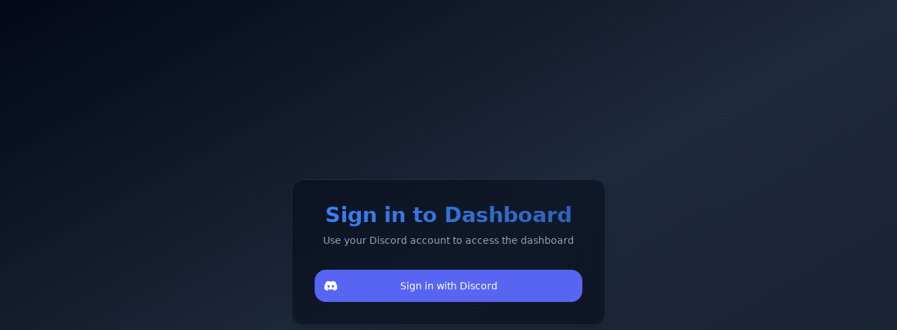

--- FILE ---
content_type: text/css; charset=UTF-8
request_url: https://avtoprofinforms.ru/assets/main-cLoUWo22.css
body_size: 11156
content:
.usage-container{padding:20px;max-width:1200px;margin:0 auto}.usage-container h2{font-size:24px;margin-bottom:20px;color:#fff}.memory-stats{display:grid;grid-template-columns:repeat(auto-fit,minmax(250px,1fr));gap:20px}.memory-stat{background:#1f293780;-webkit-backdrop-filter:blur(10px);backdrop-filter:blur(10px);border:1px solid rgba(75,85,99,.5);padding:20px;border-radius:12px}.memory-stat h3{font-size:16px;color:#9ca3af;margin-bottom:10px}.memory-stat p{font-size:24px;font-weight:600;color:#fff}*,:before,:after{--tw-border-spacing-x: 0;--tw-border-spacing-y: 0;--tw-translate-x: 0;--tw-translate-y: 0;--tw-rotate: 0;--tw-skew-x: 0;--tw-skew-y: 0;--tw-scale-x: 1;--tw-scale-y: 1;--tw-pan-x: ;--tw-pan-y: ;--tw-pinch-zoom: ;--tw-scroll-snap-strictness: proximity;--tw-gradient-from-position: ;--tw-gradient-via-position: ;--tw-gradient-to-position: ;--tw-ordinal: ;--tw-slashed-zero: ;--tw-numeric-figure: ;--tw-numeric-spacing: ;--tw-numeric-fraction: ;--tw-ring-inset: ;--tw-ring-offset-width: 0px;--tw-ring-offset-color: #fff;--tw-ring-color: rgb(59 130 246 / .5);--tw-ring-offset-shadow: 0 0 #0000;--tw-ring-shadow: 0 0 #0000;--tw-shadow: 0 0 #0000;--tw-shadow-colored: 0 0 #0000;--tw-blur: ;--tw-brightness: ;--tw-contrast: ;--tw-grayscale: ;--tw-hue-rotate: ;--tw-invert: ;--tw-saturate: ;--tw-sepia: ;--tw-drop-shadow: ;--tw-backdrop-blur: ;--tw-backdrop-brightness: ;--tw-backdrop-contrast: ;--tw-backdrop-grayscale: ;--tw-backdrop-hue-rotate: ;--tw-backdrop-invert: ;--tw-backdrop-opacity: ;--tw-backdrop-saturate: ;--tw-backdrop-sepia: ;--tw-contain-size: ;--tw-contain-layout: ;--tw-contain-paint: ;--tw-contain-style: }::backdrop{--tw-border-spacing-x: 0;--tw-border-spacing-y: 0;--tw-translate-x: 0;--tw-translate-y: 0;--tw-rotate: 0;--tw-skew-x: 0;--tw-skew-y: 0;--tw-scale-x: 1;--tw-scale-y: 1;--tw-pan-x: ;--tw-pan-y: ;--tw-pinch-zoom: ;--tw-scroll-snap-strictness: proximity;--tw-gradient-from-position: ;--tw-gradient-via-position: ;--tw-gradient-to-position: ;--tw-ordinal: ;--tw-slashed-zero: ;--tw-numeric-figure: ;--tw-numeric-spacing: ;--tw-numeric-fraction: ;--tw-ring-inset: ;--tw-ring-offset-width: 0px;--tw-ring-offset-color: #fff;--tw-ring-color: rgb(59 130 246 / .5);--tw-ring-offset-shadow: 0 0 #0000;--tw-ring-shadow: 0 0 #0000;--tw-shadow: 0 0 #0000;--tw-shadow-colored: 0 0 #0000;--tw-blur: ;--tw-brightness: ;--tw-contrast: ;--tw-grayscale: ;--tw-hue-rotate: ;--tw-invert: ;--tw-saturate: ;--tw-sepia: ;--tw-drop-shadow: ;--tw-backdrop-blur: ;--tw-backdrop-brightness: ;--tw-backdrop-contrast: ;--tw-backdrop-grayscale: ;--tw-backdrop-hue-rotate: ;--tw-backdrop-invert: ;--tw-backdrop-opacity: ;--tw-backdrop-saturate: ;--tw-backdrop-sepia: ;--tw-contain-size: ;--tw-contain-layout: ;--tw-contain-paint: ;--tw-contain-style: }*,:before,:after{box-sizing:border-box;border-width:0;border-style:solid;border-color:#e5e7eb}:before,:after{--tw-content: ""}html,:host{line-height:1.5;-webkit-text-size-adjust:100%;-moz-tab-size:4;-o-tab-size:4;tab-size:4;font-family:ui-sans-serif,system-ui,sans-serif,"Apple Color Emoji","Segoe UI Emoji",Segoe UI Symbol,"Noto Color Emoji";font-feature-settings:normal;font-variation-settings:normal;-webkit-tap-highlight-color:transparent}body{margin:0;line-height:inherit}hr{height:0;color:inherit;border-top-width:1px}abbr:where([title]){-webkit-text-decoration:underline dotted;text-decoration:underline dotted}h1,h2,h3,h4,h5,h6{font-size:inherit;font-weight:inherit}a{color:inherit;text-decoration:inherit}b,strong{font-weight:bolder}code,kbd,samp,pre{font-family:ui-monospace,SFMono-Regular,Menlo,Monaco,Consolas,Liberation Mono,Courier New,monospace;font-feature-settings:normal;font-variation-settings:normal;font-size:1em}small{font-size:80%}sub,sup{font-size:75%;line-height:0;position:relative;vertical-align:baseline}sub{bottom:-.25em}sup{top:-.5em}table{text-indent:0;border-color:inherit;border-collapse:collapse}button,input,optgroup,select,textarea{font-family:inherit;font-feature-settings:inherit;font-variation-settings:inherit;font-size:100%;font-weight:inherit;line-height:inherit;letter-spacing:inherit;color:inherit;margin:0;padding:0}button,select{text-transform:none}button,input:where([type=button]),input:where([type=reset]),input:where([type=submit]){-webkit-appearance:button;background-color:transparent;background-image:none}:-moz-focusring{outline:auto}:-moz-ui-invalid{box-shadow:none}progress{vertical-align:baseline}::-webkit-inner-spin-button,::-webkit-outer-spin-button{height:auto}[type=search]{-webkit-appearance:textfield;outline-offset:-2px}::-webkit-search-decoration{-webkit-appearance:none}::-webkit-file-upload-button{-webkit-appearance:button;font:inherit}summary{display:list-item}blockquote,dl,dd,h1,h2,h3,h4,h5,h6,hr,figure,p,pre{margin:0}fieldset{margin:0;padding:0}legend{padding:0}ol,ul,menu{list-style:none;margin:0;padding:0}dialog{padding:0}textarea{resize:vertical}input::-moz-placeholder,textarea::-moz-placeholder{opacity:1;color:#9ca3af}input::placeholder,textarea::placeholder{opacity:1;color:#9ca3af}button,[role=button]{cursor:pointer}:disabled{cursor:default}img,svg,video,canvas,audio,iframe,embed,object{display:block;vertical-align:middle}img,video{max-width:100%;height:auto}[hidden]:where(:not([hidden=until-found])){display:none}.container{width:100%}@media (min-width: 640px){.container{max-width:640px}}@media (min-width: 768px){.container{max-width:768px}}@media (min-width: 1024px){.container{max-width:1024px}}@media (min-width: 1280px){.container{max-width:1280px}}@media (min-width: 1536px){.container{max-width:1536px}}.sr-only{position:absolute;width:1px;height:1px;padding:0;margin:-1px;overflow:hidden;clip:rect(0,0,0,0);white-space:nowrap;border-width:0}.pointer-events-none{pointer-events:none}.visible{visibility:visible}.static{position:static}.fixed{position:fixed}.absolute{position:absolute}.relative{position:relative}.sticky{position:sticky}.inset-0{top:0;right:0;bottom:0;left:0}.inset-y-0{top:0;bottom:0}.-bottom-0\.5{bottom:-.125rem}.-bottom-1{bottom:-.25rem}.-bottom-24{bottom:-6rem}.-left-24{left:-6rem}.-right-0\.5{right:-.125rem}.-right-1{right:-.25rem}.-right-24{right:-6rem}.-right-4{right:-1rem}.-top-24{top:-6rem}.-top-4{top:-1rem}.bottom-0{bottom:0}.bottom-2\.5{bottom:.625rem}.bottom-4{bottom:1rem}.bottom-full{bottom:100%}.left-0{left:0}.left-1\/2{left:50%}.left-3{left:.75rem}.left-4{left:1rem}.left-full{left:100%}.right-0{right:0}.right-2{right:.5rem}.right-3{right:.75rem}.top-0{top:0}.top-1\/2{top:50%}.top-2{top:.5rem}.top-4{top:1rem}.top-full{top:100%}.z-10{z-index:10}.z-20{z-index:20}.z-30{z-index:30}.z-40{z-index:40}.z-50{z-index:50}.col-span-1{grid-column:span 1 / span 1}.col-span-12{grid-column:span 12 / span 12}.col-span-full{grid-column:1 / -1}.m-4{margin:1rem}.mx-0\.5{margin-left:.125rem;margin-right:.125rem}.mx-4{margin-left:1rem;margin-right:1rem}.mx-auto{margin-left:auto;margin-right:auto}.my-2{margin-top:.5rem;margin-bottom:.5rem}.mb-1{margin-bottom:.25rem}.mb-2{margin-bottom:.5rem}.mb-2\.5{margin-bottom:.625rem}.mb-3{margin-bottom:.75rem}.mb-4{margin-bottom:1rem}.mb-6{margin-bottom:1.5rem}.mb-8{margin-bottom:2rem}.mb-\[2px\]{margin-bottom:2px}.ml-1{margin-left:.25rem}.ml-1\.5{margin-left:.375rem}.ml-2{margin-left:.5rem}.ml-3{margin-left:.75rem}.ml-4{margin-left:1rem}.ml-auto{margin-left:auto}.mr-1\.5{margin-right:.375rem}.mr-2{margin-right:.5rem}.mr-3{margin-right:.75rem}.mt-0\.5{margin-top:.125rem}.mt-1{margin-top:.25rem}.mt-1\.5{margin-top:.375rem}.mt-2{margin-top:.5rem}.mt-3{margin-top:.75rem}.mt-4{margin-top:1rem}.mt-6{margin-top:1.5rem}.mt-8{margin-top:2rem}.line-clamp-1{overflow:hidden;display:-webkit-box;-webkit-box-orient:vertical;-webkit-line-clamp:1}.line-clamp-2{overflow:hidden;display:-webkit-box;-webkit-box-orient:vertical;-webkit-line-clamp:2}.block{display:block}.inline-block{display:inline-block}.inline{display:inline}.flex{display:flex}.inline-flex{display:inline-flex}.table{display:table}.grid{display:grid}.hidden{display:none}.aspect-\[4\/3\]{aspect-ratio:4/3}.h-1\.5{height:.375rem}.h-10{height:2.5rem}.h-12{height:3rem}.h-16{height:4rem}.h-2{height:.5rem}.h-2\.5{height:.625rem}.h-20{height:5rem}.h-3{height:.75rem}.h-3\.5{height:.875rem}.h-4{height:1rem}.h-48{height:12rem}.h-5{height:1.25rem}.h-6{height:1.5rem}.h-7{height:1.75rem}.h-8{height:2rem}.h-9{height:2.25rem}.h-\[14px\]{height:14px}.h-\[250px\]{height:250px}.h-\[300px\]{height:300px}.h-\[30px\]{height:30px}.h-\[38px\]{height:38px}.h-\[calc\(100vh-4rem\)\]{height:calc(100vh - 4rem)}.h-auto{height:auto}.h-full{height:100%}.h-px{height:1px}.h-screen{height:100vh}.max-h-\[300px\]{max-height:300px}.max-h-\[60vh\]{max-height:60vh}.max-h-\[80vh\]{max-height:80vh}.max-h-\[90vh\]{max-height:90vh}.max-h-\[95vh\]{max-height:95vh}.min-h-\[200px\]{min-height:200px}.min-h-\[300px\]{min-height:300px}.min-h-\[44px\]{min-height:44px}.min-h-\[500px\]{min-height:500px}.min-h-\[calc\(100vh-theme\(\'spacing\.32\'\)\)\]{min-height:calc(100vh - 8rem)}.min-h-full{min-height:100%}.min-h-screen{min-height:100vh}.w-0\.5{width:.125rem}.w-1{width:.25rem}.w-1\.5{width:.375rem}.w-10{width:2.5rem}.w-12{width:3rem}.w-16{width:4rem}.w-2{width:.5rem}.w-2\.5{width:.625rem}.w-20{width:5rem}.w-24{width:6rem}.w-3{width:.75rem}.w-3\.5{width:.875rem}.w-32{width:8rem}.w-4{width:1rem}.w-40{width:10rem}.w-48{width:12rem}.w-5{width:1.25rem}.w-6{width:1.5rem}.w-7{width:1.75rem}.w-8{width:2rem}.w-9{width:2.25rem}.w-\[10\%\]{width:10%}.w-\[12\%\]{width:12%}.w-\[14px\]{width:14px}.w-\[15\%\]{width:15%}.w-\[23\%\]{width:23%}.w-\[32px\]{width:32px}.w-\[70px\]{width:70px}.w-\[8\%\]{width:8%}.w-\[85vw\]{width:85vw}.w-auto{width:auto}.w-full{width:100%}.min-w-0{min-width:0px}.min-w-\[28px\]{min-width:28px}.min-w-\[800px\]{min-width:800px}.min-w-full{min-width:100%}.max-w-2xl{max-width:42rem}.max-w-\[1920px\]{max-width:1920px}.max-w-\[2000px\]{max-width:2000px}.max-w-\[300px\]{max-width:300px}.max-w-\[90\%\]{max-width:90%}.max-w-\[95vw\]{max-width:95vw}.max-w-full{max-width:100%}.max-w-lg{max-width:32rem}.max-w-md{max-width:28rem}.flex-1{flex:1 1 0%}.flex-none{flex:none}.flex-shrink{flex-shrink:1}.flex-shrink-0{flex-shrink:0}.flex-grow{flex-grow:1}.table-fixed{table-layout:fixed}.origin-top{transform-origin:top}.-translate-x-1\/2{--tw-translate-x: -50%;transform:translate(var(--tw-translate-x),var(--tw-translate-y)) rotate(var(--tw-rotate)) skew(var(--tw-skew-x)) skewY(var(--tw-skew-y)) scaleX(var(--tw-scale-x)) scaleY(var(--tw-scale-y))}.-translate-x-full{--tw-translate-x: -100%;transform:translate(var(--tw-translate-x),var(--tw-translate-y)) rotate(var(--tw-rotate)) skew(var(--tw-skew-x)) skewY(var(--tw-skew-y)) scaleX(var(--tw-scale-x)) scaleY(var(--tw-scale-y))}.-translate-y-1\/2{--tw-translate-y: -50%;transform:translate(var(--tw-translate-x),var(--tw-translate-y)) rotate(var(--tw-rotate)) skew(var(--tw-skew-x)) skewY(var(--tw-skew-y)) scaleX(var(--tw-scale-x)) scaleY(var(--tw-scale-y))}.translate-x-0{--tw-translate-x: 0px;transform:translate(var(--tw-translate-x),var(--tw-translate-y)) rotate(var(--tw-rotate)) skew(var(--tw-skew-x)) skewY(var(--tw-skew-y)) scaleX(var(--tw-scale-x)) scaleY(var(--tw-scale-y))}.rotate-12{--tw-rotate: 12deg;transform:translate(var(--tw-translate-x),var(--tw-translate-y)) rotate(var(--tw-rotate)) skew(var(--tw-skew-x)) skewY(var(--tw-skew-y)) scaleX(var(--tw-scale-x)) scaleY(var(--tw-scale-y))}.rotate-180{--tw-rotate: 180deg;transform:translate(var(--tw-translate-x),var(--tw-translate-y)) rotate(var(--tw-rotate)) skew(var(--tw-skew-x)) skewY(var(--tw-skew-y)) scaleX(var(--tw-scale-x)) scaleY(var(--tw-scale-y))}.rotate-45{--tw-rotate: 45deg;transform:translate(var(--tw-translate-x),var(--tw-translate-y)) rotate(var(--tw-rotate)) skew(var(--tw-skew-x)) skewY(var(--tw-skew-y)) scaleX(var(--tw-scale-x)) scaleY(var(--tw-scale-y))}.scale-100{--tw-scale-x: 1;--tw-scale-y: 1;transform:translate(var(--tw-translate-x),var(--tw-translate-y)) rotate(var(--tw-rotate)) skew(var(--tw-skew-x)) skewY(var(--tw-skew-y)) scaleX(var(--tw-scale-x)) scaleY(var(--tw-scale-y))}.scale-105{--tw-scale-x: 1.05;--tw-scale-y: 1.05;transform:translate(var(--tw-translate-x),var(--tw-translate-y)) rotate(var(--tw-rotate)) skew(var(--tw-skew-x)) skewY(var(--tw-skew-y)) scaleX(var(--tw-scale-x)) scaleY(var(--tw-scale-y))}.scale-150{--tw-scale-x: 1.5;--tw-scale-y: 1.5;transform:translate(var(--tw-translate-x),var(--tw-translate-y)) rotate(var(--tw-rotate)) skew(var(--tw-skew-x)) skewY(var(--tw-skew-y)) scaleX(var(--tw-scale-x)) scaleY(var(--tw-scale-y))}.scale-90{--tw-scale-x: .9;--tw-scale-y: .9;transform:translate(var(--tw-translate-x),var(--tw-translate-y)) rotate(var(--tw-rotate)) skew(var(--tw-skew-x)) skewY(var(--tw-skew-y)) scaleX(var(--tw-scale-x)) scaleY(var(--tw-scale-y))}.scale-95{--tw-scale-x: .95;--tw-scale-y: .95;transform:translate(var(--tw-translate-x),var(--tw-translate-y)) rotate(var(--tw-rotate)) skew(var(--tw-skew-x)) skewY(var(--tw-skew-y)) scaleX(var(--tw-scale-x)) scaleY(var(--tw-scale-y))}.scale-\[1\.02\]{--tw-scale-x: 1.02;--tw-scale-y: 1.02;transform:translate(var(--tw-translate-x),var(--tw-translate-y)) rotate(var(--tw-rotate)) skew(var(--tw-skew-x)) skewY(var(--tw-skew-y)) scaleX(var(--tw-scale-x)) scaleY(var(--tw-scale-y))}.scale-x-0{--tw-scale-x: 0;transform:translate(var(--tw-translate-x),var(--tw-translate-y)) rotate(var(--tw-rotate)) skew(var(--tw-skew-x)) skewY(var(--tw-skew-y)) scaleX(var(--tw-scale-x)) scaleY(var(--tw-scale-y))}.transform{transform:translate(var(--tw-translate-x),var(--tw-translate-y)) rotate(var(--tw-rotate)) skew(var(--tw-skew-x)) skewY(var(--tw-skew-y)) scaleX(var(--tw-scale-x)) scaleY(var(--tw-scale-y))}@keyframes pulse{50%{opacity:.5}}.animate-pulse{animation:pulse 2s cubic-bezier(.4,0,.6,1) infinite}@keyframes spin{to{transform:rotate(360deg)}}.animate-spin{animation:spin 1s linear infinite}.cursor-grab{cursor:grab}.cursor-move{cursor:move}.cursor-not-allowed{cursor:not-allowed}.cursor-pointer{cursor:pointer}.cursor-zoom-in{cursor:zoom-in}.select-none{-webkit-user-select:none;-moz-user-select:none;user-select:none}.select-all{-webkit-user-select:all;-moz-user-select:all;user-select:all}.resize-none{resize:none}.resize-y{resize:vertical}.resize{resize:both}.appearance-none{-webkit-appearance:none;-moz-appearance:none;appearance:none}.grid-cols-1{grid-template-columns:repeat(1,minmax(0,1fr))}.grid-cols-12{grid-template-columns:repeat(12,minmax(0,1fr))}.grid-cols-2{grid-template-columns:repeat(2,minmax(0,1fr))}.flex-col{flex-direction:column}.flex-wrap{flex-wrap:wrap}.items-start{align-items:flex-start}.items-end{align-items:flex-end}.items-center{align-items:center}.items-baseline{align-items:baseline}.justify-start{justify-content:flex-start}.justify-end{justify-content:flex-end}.justify-center{justify-content:center}.justify-between{justify-content:space-between}.gap-1\.5{gap:.375rem}.gap-2{gap:.5rem}.gap-2\.5{gap:.625rem}.gap-3{gap:.75rem}.gap-4{gap:1rem}.gap-6{gap:1.5rem}.gap-8{gap:2rem}.space-x-1>:not([hidden])~:not([hidden]){--tw-space-x-reverse: 0;margin-right:calc(.25rem * var(--tw-space-x-reverse));margin-left:calc(.25rem * calc(1 - var(--tw-space-x-reverse)))}.space-x-2>:not([hidden])~:not([hidden]){--tw-space-x-reverse: 0;margin-right:calc(.5rem * var(--tw-space-x-reverse));margin-left:calc(.5rem * calc(1 - var(--tw-space-x-reverse)))}.space-x-3>:not([hidden])~:not([hidden]){--tw-space-x-reverse: 0;margin-right:calc(.75rem * var(--tw-space-x-reverse));margin-left:calc(.75rem * calc(1 - var(--tw-space-x-reverse)))}.space-x-4>:not([hidden])~:not([hidden]){--tw-space-x-reverse: 0;margin-right:calc(1rem * var(--tw-space-x-reverse));margin-left:calc(1rem * calc(1 - var(--tw-space-x-reverse)))}.space-y-1>:not([hidden])~:not([hidden]){--tw-space-y-reverse: 0;margin-top:calc(.25rem * calc(1 - var(--tw-space-y-reverse)));margin-bottom:calc(.25rem * var(--tw-space-y-reverse))}.space-y-1\.5>:not([hidden])~:not([hidden]){--tw-space-y-reverse: 0;margin-top:calc(.375rem * calc(1 - var(--tw-space-y-reverse)));margin-bottom:calc(.375rem * var(--tw-space-y-reverse))}.space-y-2>:not([hidden])~:not([hidden]){--tw-space-y-reverse: 0;margin-top:calc(.5rem * calc(1 - var(--tw-space-y-reverse)));margin-bottom:calc(.5rem * var(--tw-space-y-reverse))}.space-y-3>:not([hidden])~:not([hidden]){--tw-space-y-reverse: 0;margin-top:calc(.75rem * calc(1 - var(--tw-space-y-reverse)));margin-bottom:calc(.75rem * var(--tw-space-y-reverse))}.space-y-3\.5>:not([hidden])~:not([hidden]){--tw-space-y-reverse: 0;margin-top:calc(.875rem * calc(1 - var(--tw-space-y-reverse)));margin-bottom:calc(.875rem * var(--tw-space-y-reverse))}.space-y-4>:not([hidden])~:not([hidden]){--tw-space-y-reverse: 0;margin-top:calc(1rem * calc(1 - var(--tw-space-y-reverse)));margin-bottom:calc(1rem * var(--tw-space-y-reverse))}.space-y-5>:not([hidden])~:not([hidden]){--tw-space-y-reverse: 0;margin-top:calc(1.25rem * calc(1 - var(--tw-space-y-reverse)));margin-bottom:calc(1.25rem * var(--tw-space-y-reverse))}.space-y-6>:not([hidden])~:not([hidden]){--tw-space-y-reverse: 0;margin-top:calc(1.5rem * calc(1 - var(--tw-space-y-reverse)));margin-bottom:calc(1.5rem * var(--tw-space-y-reverse))}.space-y-8>:not([hidden])~:not([hidden]){--tw-space-y-reverse: 0;margin-top:calc(2rem * calc(1 - var(--tw-space-y-reverse)));margin-bottom:calc(2rem * var(--tw-space-y-reverse))}.space-y-\[1px\]>:not([hidden])~:not([hidden]){--tw-space-y-reverse: 0;margin-top:calc(1px * calc(1 - var(--tw-space-y-reverse)));margin-bottom:calc(1px * var(--tw-space-y-reverse))}.divide-y>:not([hidden])~:not([hidden]){--tw-divide-y-reverse: 0;border-top-width:calc(1px * calc(1 - var(--tw-divide-y-reverse)));border-bottom-width:calc(1px * var(--tw-divide-y-reverse))}.divide-border>:not([hidden])~:not([hidden]){border-color:hsl(var(--border))}.overflow-auto{overflow:auto}.overflow-hidden{overflow:hidden}.overflow-x-auto{overflow-x:auto}.overflow-y-auto{overflow-y:auto}.truncate{overflow:hidden;text-overflow:ellipsis;white-space:nowrap}.whitespace-nowrap{white-space:nowrap}.whitespace-pre-wrap{white-space:pre-wrap}.break-words{overflow-wrap:break-word}.rounded{border-radius:.25rem}.rounded-2xl{border-radius:1rem}.rounded-full{border-radius:9999px}.rounded-lg{border-radius:var(--radius)}.rounded-md{border-radius:calc(var(--radius) - 2px)}.rounded-xl{border-radius:.75rem}.rounded-b-xl{border-bottom-right-radius:.75rem;border-bottom-left-radius:.75rem}.rounded-l{border-top-left-radius:.25rem;border-bottom-left-radius:.25rem}.rounded-l-md{border-top-left-radius:calc(var(--radius) - 2px);border-bottom-left-radius:calc(var(--radius) - 2px)}.rounded-r{border-top-right-radius:.25rem;border-bottom-right-radius:.25rem}.rounded-r-lg{border-top-right-radius:var(--radius);border-bottom-right-radius:var(--radius)}.rounded-r-md{border-top-right-radius:calc(var(--radius) - 2px);border-bottom-right-radius:calc(var(--radius) - 2px)}.\!border-0{border-width:0px!important}.border{border-width:1px}.border-2{border-width:2px}.border-4{border-width:4px}.border-b{border-bottom-width:1px}.border-b-2{border-bottom-width:2px}.border-l-2{border-left-width:2px}.border-l-4{border-left-width:4px}.border-r{border-right-width:1px}.border-t{border-top-width:1px}.border-t-2{border-top-width:2px}.border-amber-500\/30{border-color:#f59e0b4d}.border-background{border-color:hsl(var(--background))}.border-blue-500{--tw-border-opacity: 1;border-color:rgb(59 130 246 / var(--tw-border-opacity, 1))}.border-blue-500\/30{border-color:#3b82f64d}.border-blue-500\/50{border-color:#3b82f680}.border-border{border-color:hsl(var(--border))}.border-destructive\/10{border-color:hsl(var(--destructive) / .1)}.border-destructive\/20{border-color:hsl(var(--destructive) / .2)}.border-destructive\/30{border-color:hsl(var(--destructive) / .3)}.border-emerald-500\/20{border-color:#10b98133}.border-emerald-500\/30{border-color:#10b9814d}.border-gray-500\/30{border-color:#6b72804d}.border-gray-700\/30{border-color:#3741514d}.border-gray-700\/50{border-color:#37415180}.border-gray-800{--tw-border-opacity: 1;border-color:rgb(31 41 55 / var(--tw-border-opacity, 1))}.border-gray-800\/20{border-color:#1f293733}.border-gray-800\/50{border-color:#1f293780}.border-gray-900{--tw-border-opacity: 1;border-color:rgb(17 24 39 / var(--tw-border-opacity, 1))}.border-green-500\/30{border-color:#22c55e4d}.border-indigo-500{--tw-border-opacity: 1;border-color:rgb(99 102 241 / var(--tw-border-opacity, 1))}.border-indigo-500\/10{border-color:#6366f11a}.border-indigo-500\/20{border-color:#6366f133}.border-indigo-500\/30{border-color:#6366f14d}.border-orange-500{--tw-border-opacity: 1;border-color:rgb(249 115 22 / var(--tw-border-opacity, 1))}.border-primary{border-color:hsl(var(--primary))}.border-primary\/10{border-color:hsl(var(--primary) / .1)}.border-primary\/20{border-color:hsl(var(--primary) / .2)}.border-primary\/30{border-color:hsl(var(--primary) / .3)}.border-red-500\/20{border-color:#ef444433}.border-red-500\/30{border-color:#ef44444d}.border-rose-500\/20{border-color:#f43f5e33}.border-rose-500\/30{border-color:#f43f5e4d}.border-transparent{border-color:transparent}.border-white\/20{border-color:#fff3}.border-b-primary\/30{border-bottom-color:hsl(var(--primary) / .3)}.border-l-transparent{border-left-color:transparent}.border-r-transparent{border-right-color:transparent}.border-t-blue-500{--tw-border-opacity: 1;border-top-color:rgb(59 130 246 / var(--tw-border-opacity, 1))}.border-t-primary{border-top-color:hsl(var(--primary))}.border-t-transparent{border-top-color:transparent}.\!bg-transparent{background-color:transparent!important}.bg-\[\#2B2D31\]{--tw-bg-opacity: 1;background-color:rgb(43 45 49 / var(--tw-bg-opacity, 1))}.bg-\[\#2f3136\]{--tw-bg-opacity: 1;background-color:rgb(47 49 54 / var(--tw-bg-opacity, 1))}.bg-\[\#313338\]{--tw-bg-opacity: 1;background-color:rgb(49 51 56 / var(--tw-bg-opacity, 1))}.bg-\[\#4E505D\]{--tw-bg-opacity: 1;background-color:rgb(78 80 93 / var(--tw-bg-opacity, 1))}.bg-\[\#5865F2\]{--tw-bg-opacity: 1;background-color:rgb(88 101 242 / var(--tw-bg-opacity, 1))}.bg-amber-400\/10{background-color:#fbbf241a}.bg-amber-500\/10{background-color:#f59e0b1a}.bg-background{background-color:hsl(var(--background))}.bg-background\/50{background-color:hsl(var(--background) / .5)}.bg-background\/95{background-color:hsl(var(--background) / .95)}.bg-black{--tw-bg-opacity: 1;background-color:rgb(0 0 0 / var(--tw-bg-opacity, 1))}.bg-black\/50{background-color:#00000080}.bg-black\/60{background-color:#0009}.bg-black\/70{background-color:#000000b3}.bg-black\/90{background-color:#000000e6}.bg-blue-500{--tw-bg-opacity: 1;background-color:rgb(59 130 246 / var(--tw-bg-opacity, 1))}.bg-blue-500\/10{background-color:#3b82f61a}.bg-blue-500\/5{background-color:#3b82f60d}.bg-blue-500\/80{background-color:#3b82f6cc}.bg-blue-600{--tw-bg-opacity: 1;background-color:rgb(37 99 235 / var(--tw-bg-opacity, 1))}.bg-card{background-color:hsl(var(--card))}.bg-card\/20{background-color:hsl(var(--card) / .2)}.bg-card\/50{background-color:hsl(var(--card) / .5)}.bg-card\/70{background-color:hsl(var(--card) / .7)}.bg-card\/80{background-color:hsl(var(--card) / .8)}.bg-card\/90{background-color:hsl(var(--card) / .9)}.bg-card\/95{background-color:hsl(var(--card) / .95)}.bg-destructive\/10{background-color:hsl(var(--destructive) / .1)}.bg-destructive\/5{background-color:hsl(var(--destructive) / .05)}.bg-emerald-400\/10{background-color:#34d3991a}.bg-emerald-500\/10{background-color:#10b9811a}.bg-emerald-500\/20{background-color:#10b98133}.bg-gray-500\/10{background-color:#6b72801a}.bg-gray-700{--tw-bg-opacity: 1;background-color:rgb(55 65 81 / var(--tw-bg-opacity, 1))}.bg-gray-700\/10{background-color:#3741511a}.bg-gray-700\/30{background-color:#3741514d}.bg-gray-700\/50{background-color:#37415180}.bg-gray-700\/70{background-color:#374151b3}.bg-gray-800{--tw-bg-opacity: 1;background-color:rgb(31 41 55 / var(--tw-bg-opacity, 1))}.bg-gray-800\/50{background-color:#1f293780}.bg-gray-800\/80{background-color:#1f2937cc}.bg-gray-900{--tw-bg-opacity: 1;background-color:rgb(17 24 39 / var(--tw-bg-opacity, 1))}.bg-gray-900\/20{background-color:#11182733}.bg-gray-900\/30{background-color:#1118274d}.bg-gray-900\/50{background-color:#11182780}.bg-gray-900\/60{background-color:#11182799}.bg-gray-900\/95{background-color:#111827f2}.bg-gray-950{--tw-bg-opacity: 1;background-color:rgb(3 7 18 / var(--tw-bg-opacity, 1))}.bg-green-400{--tw-bg-opacity: 1;background-color:rgb(74 222 128 / var(--tw-bg-opacity, 1))}.bg-green-400\/10{background-color:#4ade801a}.bg-green-500{--tw-bg-opacity: 1;background-color:rgb(34 197 94 / var(--tw-bg-opacity, 1))}.bg-green-500\/10{background-color:#22c55e1a}.bg-green-500\/15{background-color:#22c55e26}.bg-green-500\/20{background-color:#22c55e33}.bg-green-600{--tw-bg-opacity: 1;background-color:rgb(22 163 74 / var(--tw-bg-opacity, 1))}.bg-indigo-400{--tw-bg-opacity: 1;background-color:rgb(129 140 248 / var(--tw-bg-opacity, 1))}.bg-indigo-500{--tw-bg-opacity: 1;background-color:rgb(99 102 241 / var(--tw-bg-opacity, 1))}.bg-indigo-500\/10{background-color:#6366f11a}.bg-muted{background-color:hsl(var(--muted))}.bg-pink-500{--tw-bg-opacity: 1;background-color:rgb(236 72 153 / var(--tw-bg-opacity, 1))}.bg-pink-600{--tw-bg-opacity: 1;background-color:rgb(219 39 119 / var(--tw-bg-opacity, 1))}.bg-primary{background-color:hsl(var(--primary))}.bg-primary\/10{background-color:hsl(var(--primary) / .1)}.bg-primary\/20{background-color:hsl(var(--primary) / .2)}.bg-primary\/5{background-color:hsl(var(--primary) / .05)}.bg-purple-500{--tw-bg-opacity: 1;background-color:rgb(168 85 247 / var(--tw-bg-opacity, 1))}.bg-purple-600{--tw-bg-opacity: 1;background-color:rgb(147 51 234 / var(--tw-bg-opacity, 1))}.bg-red-400\/10{background-color:#f871711a}.bg-red-500{--tw-bg-opacity: 1;background-color:rgb(239 68 68 / var(--tw-bg-opacity, 1))}.bg-red-500\/10{background-color:#ef44441a}.bg-red-500\/15{background-color:#ef444426}.bg-red-500\/20{background-color:#ef444433}.bg-red-600{--tw-bg-opacity: 1;background-color:rgb(220 38 38 / var(--tw-bg-opacity, 1))}.bg-rose-400\/10{background-color:#fb71851a}.bg-rose-500\/10{background-color:#f43f5e1a}.bg-rose-500\/20{background-color:#f43f5e33}.bg-secondary{background-color:hsl(var(--secondary))}.bg-secondary\/10{background-color:hsl(var(--secondary) / .1)}.bg-secondary\/30{background-color:hsl(var(--secondary) / .3)}.bg-secondary\/40{background-color:hsl(var(--secondary) / .4)}.bg-secondary\/5{background-color:hsl(var(--secondary) / .05)}.bg-secondary\/50{background-color:hsl(var(--secondary) / .5)}.bg-teal-400\/10{background-color:#2dd4bf1a}.bg-teal-500\/10{background-color:#14b8a61a}.bg-yellow-400\/10{background-color:#facc151a}.bg-yellow-500{--tw-bg-opacity: 1;background-color:rgb(234 179 8 / var(--tw-bg-opacity, 1))}.bg-yellow-500\/10{background-color:#eab3081a}.bg-yellow-600{--tw-bg-opacity: 1;background-color:rgb(202 138 4 / var(--tw-bg-opacity, 1))}.bg-gradient-to-b{background-image:linear-gradient(to bottom,var(--tw-gradient-stops))}.bg-gradient-to-br{background-image:linear-gradient(to bottom right,var(--tw-gradient-stops))}.bg-gradient-to-r{background-image:linear-gradient(to right,var(--tw-gradient-stops))}.bg-gradient-to-t{background-image:linear-gradient(to top,var(--tw-gradient-stops))}.from-\[\#5865F2\]{--tw-gradient-from: #5865F2 var(--tw-gradient-from-position);--tw-gradient-to: rgb(88 101 242 / 0) var(--tw-gradient-to-position);--tw-gradient-stops: var(--tw-gradient-from), var(--tw-gradient-to)}.from-\[\#5865F2\]\/50{--tw-gradient-from: rgb(88 101 242 / .5) var(--tw-gradient-from-position);--tw-gradient-to: rgb(88 101 242 / 0) var(--tw-gradient-to-position);--tw-gradient-stops: var(--tw-gradient-from), var(--tw-gradient-to)}.from-background{--tw-gradient-from: hsl(var(--background)) var(--tw-gradient-from-position);--tw-gradient-to: hsl(var(--background) / 0) var(--tw-gradient-to-position);--tw-gradient-stops: var(--tw-gradient-from), var(--tw-gradient-to)}.from-black\/50{--tw-gradient-from: rgb(0 0 0 / .5) var(--tw-gradient-from-position);--tw-gradient-to: rgb(0 0 0 / 0) var(--tw-gradient-to-position);--tw-gradient-stops: var(--tw-gradient-from), var(--tw-gradient-to)}.from-blue-500{--tw-gradient-from: #3b82f6 var(--tw-gradient-from-position);--tw-gradient-to: rgb(59 130 246 / 0) var(--tw-gradient-to-position);--tw-gradient-stops: var(--tw-gradient-from), var(--tw-gradient-to)}.from-gray-800\/40{--tw-gradient-from: rgb(31 41 55 / .4) var(--tw-gradient-from-position);--tw-gradient-to: rgb(31 41 55 / 0) var(--tw-gradient-to-position);--tw-gradient-stops: var(--tw-gradient-from), var(--tw-gradient-to)}.from-gray-800\/50{--tw-gradient-from: rgb(31 41 55 / .5) var(--tw-gradient-from-position);--tw-gradient-to: rgb(31 41 55 / 0) var(--tw-gradient-to-position);--tw-gradient-stops: var(--tw-gradient-from), var(--tw-gradient-to)}.from-gray-900{--tw-gradient-from: #111827 var(--tw-gradient-from-position);--tw-gradient-to: rgb(17 24 39 / 0) var(--tw-gradient-to-position);--tw-gradient-stops: var(--tw-gradient-from), var(--tw-gradient-to)}.from-indigo-500\/0{--tw-gradient-from: rgb(99 102 241 / 0) var(--tw-gradient-from-position);--tw-gradient-to: rgb(99 102 241 / 0) var(--tw-gradient-to-position);--tw-gradient-stops: var(--tw-gradient-from), var(--tw-gradient-to)}.from-indigo-500\/20{--tw-gradient-from: rgb(99 102 241 / .2) var(--tw-gradient-from-position);--tw-gradient-to: rgb(99 102 241 / 0) var(--tw-gradient-to-position);--tw-gradient-stops: var(--tw-gradient-from), var(--tw-gradient-to)}.from-indigo-500\/5{--tw-gradient-from: rgb(99 102 241 / .05) var(--tw-gradient-from-position);--tw-gradient-to: rgb(99 102 241 / 0) var(--tw-gradient-to-position);--tw-gradient-stops: var(--tw-gradient-from), var(--tw-gradient-to)}.from-orange-500{--tw-gradient-from: #f97316 var(--tw-gradient-from-position);--tw-gradient-to: rgb(249 115 22 / 0) var(--tw-gradient-to-position);--tw-gradient-stops: var(--tw-gradient-from), var(--tw-gradient-to)}.from-primary{--tw-gradient-from: hsl(var(--primary)) var(--tw-gradient-from-position);--tw-gradient-to: hsl(var(--primary) / 0) var(--tw-gradient-to-position);--tw-gradient-stops: var(--tw-gradient-from), var(--tw-gradient-to)}.from-primary\/20{--tw-gradient-from: hsl(var(--primary) / .2) var(--tw-gradient-from-position);--tw-gradient-to: hsl(var(--primary) / 0) var(--tw-gradient-to-position);--tw-gradient-stops: var(--tw-gradient-from), var(--tw-gradient-to)}.from-primary\/80{--tw-gradient-from: hsl(var(--primary) / .8) var(--tw-gradient-from-position);--tw-gradient-to: hsl(var(--primary) / 0) var(--tw-gradient-to-position);--tw-gradient-stops: var(--tw-gradient-from), var(--tw-gradient-to)}.from-transparent{--tw-gradient-from: transparent var(--tw-gradient-from-position);--tw-gradient-to: rgb(0 0 0 / 0) var(--tw-gradient-to-position);--tw-gradient-stops: var(--tw-gradient-from), var(--tw-gradient-to)}.via-gray-950{--tw-gradient-to: rgb(3 7 18 / 0) var(--tw-gradient-to-position);--tw-gradient-stops: var(--tw-gradient-from), #030712 var(--tw-gradient-via-position), var(--tw-gradient-to)}.via-indigo-500\/5{--tw-gradient-to: rgb(99 102 241 / 0) var(--tw-gradient-to-position);--tw-gradient-stops: var(--tw-gradient-from), rgb(99 102 241 / .05) var(--tw-gradient-via-position), var(--tw-gradient-to)}.via-primary\/50{--tw-gradient-to: hsl(var(--primary) / 0) var(--tw-gradient-to-position);--tw-gradient-stops: var(--tw-gradient-from), hsl(var(--primary) / .5) var(--tw-gradient-via-position), var(--tw-gradient-to)}.via-primary\/80{--tw-gradient-to: hsl(var(--primary) / 0) var(--tw-gradient-to-position);--tw-gradient-stops: var(--tw-gradient-from), hsl(var(--primary) / .8) var(--tw-gradient-via-position), var(--tw-gradient-to)}.via-secondary{--tw-gradient-to: hsl(var(--secondary) / 0) var(--tw-gradient-to-position);--tw-gradient-stops: var(--tw-gradient-from), hsl(var(--secondary)) var(--tw-gradient-via-position), var(--tw-gradient-to)}.via-transparent{--tw-gradient-to: rgb(0 0 0 / 0) var(--tw-gradient-to-position);--tw-gradient-stops: var(--tw-gradient-from), transparent var(--tw-gradient-via-position), var(--tw-gradient-to)}.to-\[\#4752C4\]{--tw-gradient-to: #4752C4 var(--tw-gradient-to-position)}.to-\[\#4752C4\]\/50{--tw-gradient-to: rgb(71 82 196 / .5) var(--tw-gradient-to-position)}.to-black{--tw-gradient-to: #000 var(--tw-gradient-to-position)}.to-black\/20{--tw-gradient-to: rgb(0 0 0 / .2) var(--tw-gradient-to-position)}.to-blue-500\/20{--tw-gradient-to: rgb(59 130 246 / .2) var(--tw-gradient-to-position)}.to-blue-500\/5{--tw-gradient-to: rgb(59 130 246 / .05) var(--tw-gradient-to-position)}.to-gray-800{--tw-gradient-to: #1f2937 var(--tw-gradient-to-position)}.to-gray-800\/20{--tw-gradient-to: rgb(31 41 55 / .2) var(--tw-gradient-to-position)}.to-gray-800\/30{--tw-gradient-to: rgb(31 41 55 / .3) var(--tw-gradient-to-position)}.to-indigo-500\/0{--tw-gradient-to: rgb(99 102 241 / 0) var(--tw-gradient-to-position)}.to-orange-600{--tw-gradient-to: #ea580c var(--tw-gradient-to-position)}.to-primary\/10{--tw-gradient-to: hsl(var(--primary) / .1) var(--tw-gradient-to-position)}.to-primary\/60{--tw-gradient-to: hsl(var(--primary) / .6) var(--tw-gradient-to-position)}.to-primary\/70{--tw-gradient-to: hsl(var(--primary) / .7) var(--tw-gradient-to-position)}.to-primary\/80{--tw-gradient-to: hsl(var(--primary) / .8) var(--tw-gradient-to-position)}.to-primary\/90{--tw-gradient-to: hsl(var(--primary) / .9) var(--tw-gradient-to-position)}.to-purple-600{--tw-gradient-to: #9333ea var(--tw-gradient-to-position)}.to-secondary\/80{--tw-gradient-to: hsl(var(--secondary) / .8) var(--tw-gradient-to-position)}.to-transparent{--tw-gradient-to: transparent var(--tw-gradient-to-position)}.bg-\[length\:20px_20px\]{background-size:20px 20px}.bg-clip-text{-webkit-background-clip:text;background-clip:text}.object-contain{-o-object-fit:contain;object-fit:contain}.object-cover{-o-object-fit:cover;object-fit:cover}.\!p-0{padding:0!important}.p-1{padding:.25rem}.p-1\.5{padding:.375rem}.p-2{padding:.5rem}.p-3{padding:.75rem}.p-3\.5{padding:.875rem}.p-4{padding:1rem}.p-5{padding:1.25rem}.p-6{padding:1.5rem}.p-8{padding:2rem}.px-1{padding-left:.25rem;padding-right:.25rem}.px-1\.5{padding-left:.375rem;padding-right:.375rem}.px-2{padding-left:.5rem;padding-right:.5rem}.px-2\.5{padding-left:.625rem;padding-right:.625rem}.px-3{padding-left:.75rem;padding-right:.75rem}.px-3\.5{padding-left:.875rem;padding-right:.875rem}.px-4{padding-left:1rem;padding-right:1rem}.px-6{padding-left:1.5rem;padding-right:1.5rem}.py-0\.5{padding-top:.125rem;padding-bottom:.125rem}.py-1{padding-top:.25rem;padding-bottom:.25rem}.py-1\.5{padding-top:.375rem;padding-bottom:.375rem}.py-12{padding-top:3rem;padding-bottom:3rem}.py-16{padding-top:4rem;padding-bottom:4rem}.py-2{padding-top:.5rem;padding-bottom:.5rem}.py-2\.5{padding-top:.625rem;padding-bottom:.625rem}.py-3{padding-top:.75rem;padding-bottom:.75rem}.py-3\.5{padding-top:.875rem;padding-bottom:.875rem}.py-4{padding-top:1rem;padding-bottom:1rem}.py-5{padding-top:1.25rem;padding-bottom:1.25rem}.py-6{padding-top:1.5rem;padding-bottom:1.5rem}.py-8{padding-top:2rem;padding-bottom:2rem}.py-\[9px\]{padding-top:9px;padding-bottom:9px}.pb-1{padding-bottom:.25rem}.pb-3{padding-bottom:.75rem}.pl-10{padding-left:2.5rem}.pl-3{padding-left:.75rem}.pl-9{padding-left:2.25rem}.pr-2{padding-right:.5rem}.pr-3{padding-right:.75rem}.pr-4{padding-right:1rem}.pt-2{padding-top:.5rem}.pt-28{padding-top:7rem}.pt-3{padding-top:.75rem}.pt-4{padding-top:1rem}.pt-6{padding-top:1.5rem}.text-left{text-align:left}.text-center{text-align:center}.font-mono{font-family:ui-monospace,SFMono-Regular,Menlo,Monaco,Consolas,Liberation Mono,Courier New,monospace}.text-2xl{font-size:1.5rem;line-height:2rem}.text-3xl{font-size:1.875rem;line-height:2.25rem}.text-\[0\.95rem\]{font-size:.95rem}.text-\[0\.9em\]{font-size:.9em}.text-\[10px\]{font-size:10px}.text-\[13px\]{font-size:13px}.text-base{font-size:1rem;line-height:1.5rem}.text-lg{font-size:1.125rem;line-height:1.75rem}.text-sm{font-size:.875rem;line-height:1.25rem}.text-xl{font-size:1.25rem;line-height:1.75rem}.text-xs{font-size:.75rem;line-height:1rem}.font-bold{font-weight:700}.font-medium{font-weight:500}.font-semibold{font-weight:600}.uppercase{text-transform:uppercase}.capitalize{text-transform:capitalize}.italic{font-style:italic}.leading-\[1\.375rem\]{line-height:1.375rem}.leading-relaxed{line-height:1.625}.tracking-wide{letter-spacing:.025em}.tracking-wider{letter-spacing:.05em}.text-\[\#00a8fc\]{--tw-text-opacity: 1;color:rgb(0 168 252 / var(--tw-text-opacity, 1))}.text-\[\#989AA2\]{--tw-text-opacity: 1;color:rgb(152 154 162 / var(--tw-text-opacity, 1))}.text-\[\#dbdee1\]{--tw-text-opacity: 1;color:rgb(219 222 225 / var(--tw-text-opacity, 1))}.text-\[\#ffffff\]{--tw-text-opacity: 1;color:rgb(255 255 255 / var(--tw-text-opacity, 1))}.text-amber-400{--tw-text-opacity: 1;color:rgb(251 191 36 / var(--tw-text-opacity, 1))}.text-blue-300{--tw-text-opacity: 1;color:rgb(147 197 253 / var(--tw-text-opacity, 1))}.text-blue-400{--tw-text-opacity: 1;color:rgb(96 165 250 / var(--tw-text-opacity, 1))}.text-destructive{color:hsl(var(--destructive))}.text-emerald-400{--tw-text-opacity: 1;color:rgb(52 211 153 / var(--tw-text-opacity, 1))}.text-foreground{color:hsl(var(--foreground))}.text-gray-100{--tw-text-opacity: 1;color:rgb(243 244 246 / var(--tw-text-opacity, 1))}.text-gray-200{--tw-text-opacity: 1;color:rgb(229 231 235 / var(--tw-text-opacity, 1))}.text-gray-300{--tw-text-opacity: 1;color:rgb(209 213 219 / var(--tw-text-opacity, 1))}.text-gray-400{--tw-text-opacity: 1;color:rgb(156 163 175 / var(--tw-text-opacity, 1))}.text-gray-500{--tw-text-opacity: 1;color:rgb(107 114 128 / var(--tw-text-opacity, 1))}.text-gray-600{--tw-text-opacity: 1;color:rgb(75 85 99 / var(--tw-text-opacity, 1))}.text-green-300{--tw-text-opacity: 1;color:rgb(134 239 172 / var(--tw-text-opacity, 1))}.text-green-400{--tw-text-opacity: 1;color:rgb(74 222 128 / var(--tw-text-opacity, 1))}.text-green-500{--tw-text-opacity: 1;color:rgb(34 197 94 / var(--tw-text-opacity, 1))}.text-indigo-400{--tw-text-opacity: 1;color:rgb(129 140 248 / var(--tw-text-opacity, 1))}.text-inherit{color:inherit}.text-muted-foreground{color:hsl(var(--muted-foreground))}.text-primary{color:hsl(var(--primary))}.text-primary-foreground{color:hsl(var(--primary-foreground))}.text-red-300{--tw-text-opacity: 1;color:rgb(252 165 165 / var(--tw-text-opacity, 1))}.text-red-400{--tw-text-opacity: 1;color:rgb(248 113 113 / var(--tw-text-opacity, 1))}.text-red-500{--tw-text-opacity: 1;color:rgb(239 68 68 / var(--tw-text-opacity, 1))}.text-rose-400{--tw-text-opacity: 1;color:rgb(251 113 133 / var(--tw-text-opacity, 1))}.text-teal-400{--tw-text-opacity: 1;color:rgb(45 212 191 / var(--tw-text-opacity, 1))}.text-transparent{color:transparent}.text-white{--tw-text-opacity: 1;color:rgb(255 255 255 / var(--tw-text-opacity, 1))}.text-yellow-400{--tw-text-opacity: 1;color:rgb(250 204 21 / var(--tw-text-opacity, 1))}.text-yellow-500{--tw-text-opacity: 1;color:rgb(234 179 8 / var(--tw-text-opacity, 1))}.underline{text-decoration-line:underline}.placeholder-gray-500::-moz-placeholder{--tw-placeholder-opacity: 1;color:rgb(107 114 128 / var(--tw-placeholder-opacity, 1))}.placeholder-gray-500::placeholder{--tw-placeholder-opacity: 1;color:rgb(107 114 128 / var(--tw-placeholder-opacity, 1))}.placeholder-muted-foreground::-moz-placeholder{color:hsl(var(--muted-foreground))}.placeholder-muted-foreground::placeholder{color:hsl(var(--muted-foreground))}.opacity-0{opacity:0}.opacity-100{opacity:1}.opacity-25{opacity:.25}.opacity-50{opacity:.5}.opacity-75{opacity:.75}.opacity-90{opacity:.9}.shadow{--tw-shadow: 0 1px 3px 0 rgb(0 0 0 / .1), 0 1px 2px -1px rgb(0 0 0 / .1);--tw-shadow-colored: 0 1px 3px 0 var(--tw-shadow-color), 0 1px 2px -1px var(--tw-shadow-color);box-shadow:var(--tw-ring-offset-shadow, 0 0 #0000),var(--tw-ring-shadow, 0 0 #0000),var(--tw-shadow)}.shadow-2xl{--tw-shadow: 0 25px 50px -12px rgb(0 0 0 / .25);--tw-shadow-colored: 0 25px 50px -12px var(--tw-shadow-color);box-shadow:var(--tw-ring-offset-shadow, 0 0 #0000),var(--tw-ring-shadow, 0 0 #0000),var(--tw-shadow)}.shadow-\[0_8px_30px_rgb\(0\,0\,0\,0\.12\)\]{--tw-shadow: 0 8px 30px rgb(0,0,0,.12);--tw-shadow-colored: 0 8px 30px var(--tw-shadow-color);box-shadow:var(--tw-ring-offset-shadow, 0 0 #0000),var(--tw-ring-shadow, 0 0 #0000),var(--tw-shadow)}.shadow-inner{--tw-shadow: inset 0 2px 4px 0 rgb(0 0 0 / .05);--tw-shadow-colored: inset 0 2px 4px 0 var(--tw-shadow-color);box-shadow:var(--tw-ring-offset-shadow, 0 0 #0000),var(--tw-ring-shadow, 0 0 #0000),var(--tw-shadow)}.shadow-lg{--tw-shadow: 0 10px 15px -3px rgb(0 0 0 / .1), 0 4px 6px -4px rgb(0 0 0 / .1);--tw-shadow-colored: 0 10px 15px -3px var(--tw-shadow-color), 0 4px 6px -4px var(--tw-shadow-color);box-shadow:var(--tw-ring-offset-shadow, 0 0 #0000),var(--tw-ring-shadow, 0 0 #0000),var(--tw-shadow)}.shadow-md{--tw-shadow: 0 4px 6px -1px rgb(0 0 0 / .1), 0 2px 4px -2px rgb(0 0 0 / .1);--tw-shadow-colored: 0 4px 6px -1px var(--tw-shadow-color), 0 2px 4px -2px var(--tw-shadow-color);box-shadow:var(--tw-ring-offset-shadow, 0 0 #0000),var(--tw-ring-shadow, 0 0 #0000),var(--tw-shadow)}.shadow-sm{--tw-shadow: 0 1px 2px 0 rgb(0 0 0 / .05);--tw-shadow-colored: 0 1px 2px 0 var(--tw-shadow-color);box-shadow:var(--tw-ring-offset-shadow, 0 0 #0000),var(--tw-ring-shadow, 0 0 #0000),var(--tw-shadow)}.shadow-xl{--tw-shadow: 0 20px 25px -5px rgb(0 0 0 / .1), 0 8px 10px -6px rgb(0 0 0 / .1);--tw-shadow-colored: 0 20px 25px -5px var(--tw-shadow-color), 0 8px 10px -6px var(--tw-shadow-color);box-shadow:var(--tw-ring-offset-shadow, 0 0 #0000),var(--tw-ring-shadow, 0 0 #0000),var(--tw-shadow)}.shadow-black\/10{--tw-shadow-color: rgb(0 0 0 / .1);--tw-shadow: var(--tw-shadow-colored)}.shadow-blue-500\/20{--tw-shadow-color: rgb(59 130 246 / .2);--tw-shadow: var(--tw-shadow-colored)}.shadow-emerald-500\/10{--tw-shadow-color: rgb(16 185 129 / .1);--tw-shadow: var(--tw-shadow-colored)}.shadow-gray-700\/10{--tw-shadow-color: rgb(55 65 81 / .1);--tw-shadow: var(--tw-shadow-colored)}.shadow-indigo-500\/10{--tw-shadow-color: rgb(99 102 241 / .1);--tw-shadow: var(--tw-shadow-colored)}.shadow-indigo-500\/5{--tw-shadow-color: rgb(99 102 241 / .05);--tw-shadow: var(--tw-shadow-colored)}.shadow-primary\/10{--tw-shadow-color: hsl(var(--primary) / .1);--tw-shadow: var(--tw-shadow-colored)}.shadow-primary\/20{--tw-shadow-color: hsl(var(--primary) / .2);--tw-shadow: var(--tw-shadow-colored)}.shadow-rose-500\/10{--tw-shadow-color: rgb(244 63 94 / .1);--tw-shadow: var(--tw-shadow-colored)}.ring{--tw-ring-offset-shadow: var(--tw-ring-inset) 0 0 0 var(--tw-ring-offset-width) var(--tw-ring-offset-color);--tw-ring-shadow: var(--tw-ring-inset) 0 0 0 calc(3px + var(--tw-ring-offset-width)) var(--tw-ring-color);box-shadow:var(--tw-ring-offset-shadow),var(--tw-ring-shadow),var(--tw-shadow, 0 0 #0000)}.ring-1{--tw-ring-offset-shadow: var(--tw-ring-inset) 0 0 0 var(--tw-ring-offset-width) var(--tw-ring-offset-color);--tw-ring-shadow: var(--tw-ring-inset) 0 0 0 calc(1px + var(--tw-ring-offset-width)) var(--tw-ring-color);box-shadow:var(--tw-ring-offset-shadow),var(--tw-ring-shadow),var(--tw-shadow, 0 0 #0000)}.ring-2{--tw-ring-offset-shadow: var(--tw-ring-inset) 0 0 0 var(--tw-ring-offset-width) var(--tw-ring-offset-color);--tw-ring-shadow: var(--tw-ring-inset) 0 0 0 calc(2px + var(--tw-ring-offset-width)) var(--tw-ring-color);box-shadow:var(--tw-ring-offset-shadow),var(--tw-ring-shadow),var(--tw-shadow, 0 0 #0000)}.ring-amber-400\/30{--tw-ring-color: rgb(251 191 36 / .3)}.ring-amber-500\/30{--tw-ring-color: rgb(245 158 11 / .3)}.ring-background{--tw-ring-color: hsl(var(--background))}.ring-blue-500\/20{--tw-ring-color: rgb(59 130 246 / .2)}.ring-blue-500\/30{--tw-ring-color: rgb(59 130 246 / .3)}.ring-border{--tw-ring-color: hsl(var(--border))}.ring-emerald-400\/30{--tw-ring-color: rgb(52 211 153 / .3)}.ring-emerald-500\/20{--tw-ring-color: rgb(16 185 129 / .2)}.ring-gray-500\/30{--tw-ring-color: rgb(107 114 128 / .3)}.ring-gray-700\/20{--tw-ring-color: rgb(55 65 81 / .2)}.ring-gray-700\/30{--tw-ring-color: rgb(55 65 81 / .3)}.ring-gray-700\/50{--tw-ring-color: rgb(55 65 81 / .5)}.ring-green-400\/30{--tw-ring-color: rgb(74 222 128 / .3)}.ring-green-500\/30{--tw-ring-color: rgb(34 197 94 / .3)}.ring-indigo-500\/20{--tw-ring-color: rgb(99 102 241 / .2)}.ring-indigo-500\/30{--tw-ring-color: rgb(99 102 241 / .3)}.ring-primary\/30{--tw-ring-color: hsl(var(--primary) / .3)}.ring-red-400\/30{--tw-ring-color: rgb(248 113 113 / .3)}.ring-red-500\/30{--tw-ring-color: rgb(239 68 68 / .3)}.ring-rose-400\/30{--tw-ring-color: rgb(251 113 133 / .3)}.ring-rose-500\/20{--tw-ring-color: rgb(244 63 94 / .2)}.ring-rose-500\/30{--tw-ring-color: rgb(244 63 94 / .3)}.ring-teal-400\/30{--tw-ring-color: rgb(45 212 191 / .3)}.ring-teal-500\/30{--tw-ring-color: rgb(20 184 166 / .3)}.ring-yellow-400\/30{--tw-ring-color: rgb(250 204 21 / .3)}.ring-yellow-500\/30{--tw-ring-color: rgb(234 179 8 / .3)}.ring-offset-2{--tw-ring-offset-width: 2px}.ring-offset-gray-900{--tw-ring-offset-color: #111827}.blur{--tw-blur: blur(8px);filter:var(--tw-blur) var(--tw-brightness) var(--tw-contrast) var(--tw-grayscale) var(--tw-hue-rotate) var(--tw-invert) var(--tw-saturate) var(--tw-sepia) var(--tw-drop-shadow)}.blur-3xl{--tw-blur: blur(64px);filter:var(--tw-blur) var(--tw-brightness) var(--tw-contrast) var(--tw-grayscale) var(--tw-hue-rotate) var(--tw-invert) var(--tw-saturate) var(--tw-sepia) var(--tw-drop-shadow)}.filter{filter:var(--tw-blur) var(--tw-brightness) var(--tw-contrast) var(--tw-grayscale) var(--tw-hue-rotate) var(--tw-invert) var(--tw-saturate) var(--tw-sepia) var(--tw-drop-shadow)}.backdrop-blur-md{--tw-backdrop-blur: blur(12px);-webkit-backdrop-filter:var(--tw-backdrop-blur) var(--tw-backdrop-brightness) var(--tw-backdrop-contrast) var(--tw-backdrop-grayscale) var(--tw-backdrop-hue-rotate) var(--tw-backdrop-invert) var(--tw-backdrop-opacity) var(--tw-backdrop-saturate) var(--tw-backdrop-sepia);backdrop-filter:var(--tw-backdrop-blur) var(--tw-backdrop-brightness) var(--tw-backdrop-contrast) var(--tw-backdrop-grayscale) var(--tw-backdrop-hue-rotate) var(--tw-backdrop-invert) var(--tw-backdrop-opacity) var(--tw-backdrop-saturate) var(--tw-backdrop-sepia)}.backdrop-blur-sm{--tw-backdrop-blur: blur(4px);-webkit-backdrop-filter:var(--tw-backdrop-blur) var(--tw-backdrop-brightness) var(--tw-backdrop-contrast) var(--tw-backdrop-grayscale) var(--tw-backdrop-hue-rotate) var(--tw-backdrop-invert) var(--tw-backdrop-opacity) var(--tw-backdrop-saturate) var(--tw-backdrop-sepia);backdrop-filter:var(--tw-backdrop-blur) var(--tw-backdrop-brightness) var(--tw-backdrop-contrast) var(--tw-backdrop-grayscale) var(--tw-backdrop-hue-rotate) var(--tw-backdrop-invert) var(--tw-backdrop-opacity) var(--tw-backdrop-saturate) var(--tw-backdrop-sepia)}.backdrop-blur-xl{--tw-backdrop-blur: blur(24px);-webkit-backdrop-filter:var(--tw-backdrop-blur) var(--tw-backdrop-brightness) var(--tw-backdrop-contrast) var(--tw-backdrop-grayscale) var(--tw-backdrop-hue-rotate) var(--tw-backdrop-invert) var(--tw-backdrop-opacity) var(--tw-backdrop-saturate) var(--tw-backdrop-sepia);backdrop-filter:var(--tw-backdrop-blur) var(--tw-backdrop-brightness) var(--tw-backdrop-contrast) var(--tw-backdrop-grayscale) var(--tw-backdrop-hue-rotate) var(--tw-backdrop-invert) var(--tw-backdrop-opacity) var(--tw-backdrop-saturate) var(--tw-backdrop-sepia)}.transition{transition-property:color,background-color,border-color,text-decoration-color,fill,stroke,opacity,box-shadow,transform,filter,-webkit-backdrop-filter;transition-property:color,background-color,border-color,text-decoration-color,fill,stroke,opacity,box-shadow,transform,filter,backdrop-filter;transition-property:color,background-color,border-color,text-decoration-color,fill,stroke,opacity,box-shadow,transform,filter,backdrop-filter,-webkit-backdrop-filter;transition-timing-function:cubic-bezier(.4,0,.2,1);transition-duration:.15s}.transition-all{transition-property:all;transition-timing-function:cubic-bezier(.4,0,.2,1);transition-duration:.15s}.transition-colors{transition-property:color,background-color,border-color,text-decoration-color,fill,stroke;transition-timing-function:cubic-bezier(.4,0,.2,1);transition-duration:.15s}.transition-opacity{transition-property:opacity;transition-timing-function:cubic-bezier(.4,0,.2,1);transition-duration:.15s}.transition-transform{transition-property:transform;transition-timing-function:cubic-bezier(.4,0,.2,1);transition-duration:.15s}.delay-150{transition-delay:.15s}.delay-75{transition-delay:75ms}.duration-1000{transition-duration:1s}.duration-200{transition-duration:.2s}.duration-300{transition-duration:.3s}.ease-in-out{transition-timing-function:cubic-bezier(.4,0,.2,1)}:root[data-theme=dark]{--background: 222.2 84% 4.9%;--foreground: 210 40% 98%;--card: 222.2 84% 4.9%;--card-foreground: 210 40% 98%;--popover: 222.2 84% 4.9%;--popover-foreground: 210 40% 98%;--primary: 217.2 91.2% 59.8%;--primary-foreground: 222.2 84% 4.9%;--secondary: 217.2 32.6% 17.5%;--secondary-foreground: 210 40% 98%;--muted: 217.2 32.6% 17.5%;--muted-foreground: 215 20.2% 65.1%;--accent: 217.2 32.6% 17.5%;--accent-foreground: 210 40% 98%;--destructive: 0 62.8% 30.6%;--destructive-foreground: 210 40% 98%;--border: 217.2 32.6% 17.5%;--input: 217.2 32.6% 17.5%;--ring: 224.3 76.3% 94.1%;--radius: .5rem}:root[data-theme=blue]{--background: 222 47% 4%;--foreground: 199 89% 48%;--card: 222 47% 6%;--card-foreground: 199 89% 48%;--popover: 222 47% 4%;--popover-foreground: 199 89% 48%;--primary: 199 89% 48%;--primary-foreground: 222 47% 4%;--secondary: 220 39% 11%;--secondary-foreground: 199 89% 78%;--muted: 220 39% 11%;--muted-foreground: 199 17% 65%;--accent: 220 39% 11%;--accent-foreground: 199 89% 78%;--destructive: 0 62.8% 30.6%;--destructive-foreground: 210 40% 98%;--border: 220 39% 11%;--input: 220 39% 11%;--ring: 199 89% 48%}:root[data-theme=purple]{--background: 263 70% 8%;--foreground: 263 83% 57%;--card: 263 70% 10%;--card-foreground: 263 83% 57%;--popover: 263 70% 8%;--popover-foreground: 263 83% 57%;--primary: 263 83% 57%;--primary-foreground: 263 70% 8%;--secondary: 262 47% 15%;--secondary-foreground: 263 83% 87%;--muted: 262 47% 15%;--muted-foreground: 263 17% 65%;--accent: 262 47% 15%;--accent-foreground: 263 83% 87%;--destructive: 0 62.8% 30.6%;--destructive-foreground: 210 40% 98%;--border: 262 47% 15%;--input: 262 47% 15%;--ring: 263 83% 57%}:root[data-theme=green]{--background: 160 84% 8%;--foreground: 160 84% 39%;--card: 160 84% 10%;--card-foreground: 160 84% 39%;--popover: 160 84% 8%;--popover-foreground: 160 84% 39%;--primary: 160 84% 39%;--primary-foreground: 160 84% 8%;--secondary: 158 64% 15%;--secondary-foreground: 160 84% 79%;--muted: 158 64% 15%;--muted-foreground: 160 17% 65%;--accent: 158 64% 15%;--accent-foreground: 160 84% 79%;--destructive: 0 62.8% 30.6%;--destructive-foreground: 210 40% 98%;--border: 158 64% 15%;--input: 158 64% 15%;--ring: 160 84% 39%}:root[data-theme=orange]{--background: 215 25% 8%;--foreground: 215 25% 56%;--card: 215 25% 10%;--card-foreground: 215 25% 56%;--popover: 215 25% 8%;--popover-foreground: 215 25% 56%;--primary: 215 20% 65%;--primary-foreground: 215 25% 8%;--secondary: 215 16% 15%;--secondary-foreground: 215 25% 86%;--muted: 215 16% 15%;--muted-foreground: 215 10% 65%;--accent: 215 16% 15%;--accent-foreground: 215 25% 86%;--destructive: 0 62.8% 30.6%;--destructive-foreground: 210 40% 98%;--border: 215 16% 15%;--input: 215 16% 15%;--ring: 215 20% 65%}:root[data-theme=teal]{--background: 180 84% 8%;--foreground: 180 84% 47%;--card: 180 84% 10%;--card-foreground: 180 84% 47%;--popover: 180 84% 8%;--popover-foreground: 180 84% 47%;--primary: 178 78% 57%;--primary-foreground: 180 84% 8%;--secondary: 180 64% 15%;--secondary-foreground: 180 84% 87%;--muted: 180 64% 15%;--muted-foreground: 180 17% 65%;--accent: 180 64% 15%;--accent-foreground: 180 84% 87%;--destructive: 0 62.8% 30.6%;--destructive-foreground: 210 40% 98%;--border: 180 64% 15%;--input: 180 64% 15%;--ring: 178 78% 57%}:root[data-theme=cyberpunk]{--background: 314 84% 8%;--foreground: 314 84% 47%;--card: 314 84% 10%;--card-foreground: 314 84% 47%;--popover: 314 84% 8%;--popover-foreground: 314 84% 47%;--primary: 314 70% 60%;--primary-foreground: 314 84% 8%;--secondary: 314 64% 15%;--secondary-foreground: 314 84% 87%;--muted: 314 64% 15%;--muted-foreground: 314 17% 65%;--accent: 314 64% 15%;--accent-foreground: 314 84% 87%;--destructive: 0 62.8% 30.6%;--destructive-foreground: 210 40% 98%;--border: 314 64% 15%;--input: 314 64% 15%;--ring: 314 70% 60%}:root[data-theme=sunset]{--background: 158 84% 8%;--foreground: 158 84% 47%;--card: 158 84% 10%;--card-foreground: 158 84% 47%;--popover: 158 84% 8%;--popover-foreground: 158 84% 47%;--primary: 158 64% 52%;--primary-foreground: 158 84% 8%;--secondary: 158 64% 15%;--secondary-foreground: 158 84% 87%;--muted: 158 64% 15%;--muted-foreground: 158 17% 65%;--accent: 158 64% 15%;--accent-foreground: 158 84% 87%;--destructive: 0 62.8% 30.6%;--destructive-foreground: 210 40% 98%;--border: 158 64% 15%;--input: 158 64% 15%;--ring: 158 64% 52%}:root[data-theme=corporate]{--background: 224 84% 8%;--foreground: 224 84% 47%;--card: 224 84% 10%;--card-foreground: 224 84% 47%;--popover: 224 84% 8%;--popover-foreground: 224 84% 47%;--primary: 224 76% 48%;--primary-foreground: 224 84% 8%;--secondary: 224 64% 15%;--secondary-foreground: 224 84% 87%;--muted: 224 64% 15%;--muted-foreground: 224 17% 65%;--accent: 224 64% 15%;--accent-foreground: 224 84% 87%;--destructive: 0 62.8% 30.6%;--destructive-foreground: 210 40% 98%;--border: 224 64% 15%;--input: 224 64% 15%;--ring: 224 76% 48%}::-webkit-scrollbar{width:8px;height:8px}::-webkit-scrollbar-track{background:#111827b3;border-radius:4px;margin:2px}::-webkit-scrollbar-thumb{background:#3b82f64d;border-radius:4px;border:2px solid rgba(17,24,39,.7);-webkit-transition:all .2s ease;transition:all .2s ease}::-webkit-scrollbar-thumb:hover{background:#3b82f680}::-webkit-scrollbar-corner{background:transparent}*{scrollbar-width:thin;scrollbar-color:rgba(59,130,246,.3) rgba(17,24,39,.7)}.messages-container{scrollbar-gutter:stable}html,body{height:100%;overflow-x:hidden;background-color:hsl(var(--background));color:hsl(var(--foreground));transition:background-color .3s ease,color .3s ease}#__next{overflow-x:hidden}.first\:mt-2:first-child{margin-top:.5rem}.last\:border-0:last-child{border-width:0px}.hover\:scale-105:hover{--tw-scale-x: 1.05;--tw-scale-y: 1.05;transform:translate(var(--tw-translate-x),var(--tw-translate-y)) rotate(var(--tw-rotate)) skew(var(--tw-skew-x)) skewY(var(--tw-skew-y)) scaleX(var(--tw-scale-x)) scaleY(var(--tw-scale-y))}.hover\:scale-\[1\.02\]:hover{--tw-scale-x: 1.02;--tw-scale-y: 1.02;transform:translate(var(--tw-translate-x),var(--tw-translate-y)) rotate(var(--tw-rotate)) skew(var(--tw-skew-x)) skewY(var(--tw-skew-y)) scaleX(var(--tw-scale-x)) scaleY(var(--tw-scale-y))}.hover\:border-blue-500\/50:hover{border-color:#3b82f680}.hover\:border-border\/60:hover{border-color:hsl(var(--border) / .6)}.hover\:border-border\/80:hover{border-color:hsl(var(--border) / .8)}.hover\:border-emerald-500\/40:hover{border-color:#10b98166}.hover\:border-gray-600\/50:hover{border-color:#4b556380}.hover\:border-gray-700\/70:hover{border-color:#374151b3}.hover\:border-indigo-500\/20:hover{border-color:#6366f133}.hover\:border-indigo-500\/50:hover{border-color:#6366f180}.hover\:border-primary\/50:hover{border-color:hsl(var(--primary) / .5)}.hover\:border-rose-500\/30:hover{border-color:#f43f5e4d}.hover\:border-rose-500\/40:hover{border-color:#f43f5e66}.hover\:\!bg-transparent:hover{background-color:transparent!important}.hover\:bg-\[\#4752C4\]:hover{--tw-bg-opacity: 1;background-color:rgb(71 82 196 / var(--tw-bg-opacity, 1))}.hover\:bg-\[\#6D6F7B\]:hover{--tw-bg-opacity: 1;background-color:rgb(109 111 123 / var(--tw-bg-opacity, 1))}.hover\:bg-amber-400\/20:hover{background-color:#fbbf2433}.hover\:bg-amber-500\/20:hover{background-color:#f59e0b33}.hover\:bg-blue-500\/20:hover{background-color:#3b82f633}.hover\:bg-destructive\/10:hover{background-color:hsl(var(--destructive) / .1)}.hover\:bg-destructive\/20:hover{background-color:hsl(var(--destructive) / .2)}.hover\:bg-emerald-500\/20:hover{background-color:#10b98133}.hover\:bg-gray-600:hover{--tw-bg-opacity: 1;background-color:rgb(75 85 99 / var(--tw-bg-opacity, 1))}.hover\:bg-gray-700:hover{--tw-bg-opacity: 1;background-color:rgb(55 65 81 / var(--tw-bg-opacity, 1))}.hover\:bg-gray-700\/20:hover{background-color:#37415133}.hover\:bg-gray-700\/50:hover{background-color:#37415180}.hover\:bg-gray-700\/70:hover{background-color:#374151b3}.hover\:bg-gray-800:hover{--tw-bg-opacity: 1;background-color:rgb(31 41 55 / var(--tw-bg-opacity, 1))}.hover\:bg-gray-800\/50:hover{background-color:#1f293780}.hover\:bg-gray-800\/70:hover{background-color:#1f2937b3}.hover\:bg-green-500\/30:hover{background-color:#22c55e4d}.hover\:bg-indigo-500\/20:hover{background-color:#6366f133}.hover\:bg-indigo-500\/5:hover{background-color:#6366f10d}.hover\:bg-primary\/20:hover{background-color:hsl(var(--primary) / .2)}.hover\:bg-primary\/30:hover{background-color:hsl(var(--primary) / .3)}.hover\:bg-primary\/5:hover{background-color:hsl(var(--primary) / .05)}.hover\:bg-primary\/80:hover{background-color:hsl(var(--primary) / .8)}.hover\:bg-primary\/90:hover{background-color:hsl(var(--primary) / .9)}.hover\:bg-red-500\/20:hover{background-color:#ef444433}.hover\:bg-rose-500\/20:hover{background-color:#f43f5e33}.hover\:bg-secondary:hover{background-color:hsl(var(--secondary))}.hover\:bg-secondary\/20:hover{background-color:hsl(var(--secondary) / .2)}.hover\:bg-secondary\/30:hover{background-color:hsl(var(--secondary) / .3)}.hover\:bg-secondary\/40:hover{background-color:hsl(var(--secondary) / .4)}.hover\:bg-secondary\/50:hover{background-color:hsl(var(--secondary) / .5)}.hover\:bg-secondary\/70:hover{background-color:hsl(var(--secondary) / .7)}.hover\:bg-secondary\/80:hover{background-color:hsl(var(--secondary) / .8)}.hover\:from-blue-600:hover{--tw-gradient-from: #2563eb var(--tw-gradient-from-position);--tw-gradient-to: rgb(37 99 235 / 0) var(--tw-gradient-to-position);--tw-gradient-stops: var(--tw-gradient-from), var(--tw-gradient-to)}.hover\:from-indigo-500\/10:hover{--tw-gradient-from: rgb(99 102 241 / .1) var(--tw-gradient-from-position);--tw-gradient-to: rgb(99 102 241 / 0) var(--tw-gradient-to-position);--tw-gradient-stops: var(--tw-gradient-from), var(--tw-gradient-to)}.hover\:from-orange-600:hover{--tw-gradient-from: #ea580c var(--tw-gradient-from-position);--tw-gradient-to: rgb(234 88 12 / 0) var(--tw-gradient-to-position);--tw-gradient-stops: var(--tw-gradient-from), var(--tw-gradient-to)}.hover\:from-primary\/80:hover{--tw-gradient-from: hsl(var(--primary) / .8) var(--tw-gradient-from-position);--tw-gradient-to: hsl(var(--primary) / 0) var(--tw-gradient-to-position);--tw-gradient-stops: var(--tw-gradient-from), var(--tw-gradient-to)}.hover\:from-primary\/90:hover{--tw-gradient-from: hsl(var(--primary) / .9) var(--tw-gradient-from-position);--tw-gradient-to: hsl(var(--primary) / 0) var(--tw-gradient-to-position);--tw-gradient-stops: var(--tw-gradient-from), var(--tw-gradient-to)}.hover\:to-blue-500\/10:hover{--tw-gradient-to: rgb(59 130 246 / .1) var(--tw-gradient-to-position)}.hover\:to-orange-700:hover{--tw-gradient-to: #c2410c var(--tw-gradient-to-position)}.hover\:to-primary:hover{--tw-gradient-to: hsl(var(--primary)) var(--tw-gradient-to-position)}.hover\:to-primary\/90:hover{--tw-gradient-to: hsl(var(--primary) / .9) var(--tw-gradient-to-position)}.hover\:to-purple-700:hover{--tw-gradient-to: #7e22ce var(--tw-gradient-to-position)}.hover\:text-blue-300:hover{--tw-text-opacity: 1;color:rgb(147 197 253 / var(--tw-text-opacity, 1))}.hover\:text-blue-400:hover{--tw-text-opacity: 1;color:rgb(96 165 250 / var(--tw-text-opacity, 1))}.hover\:text-destructive:hover{color:hsl(var(--destructive))}.hover\:text-destructive\/80:hover{color:hsl(var(--destructive) / .8)}.hover\:text-emerald-300:hover{--tw-text-opacity: 1;color:rgb(110 231 183 / var(--tw-text-opacity, 1))}.hover\:text-foreground:hover{color:hsl(var(--foreground))}.hover\:text-gray-200:hover{--tw-text-opacity: 1;color:rgb(229 231 235 / var(--tw-text-opacity, 1))}.hover\:text-gray-300:hover{--tw-text-opacity: 1;color:rgb(209 213 219 / var(--tw-text-opacity, 1))}.hover\:text-gray-400:hover{--tw-text-opacity: 1;color:rgb(156 163 175 / var(--tw-text-opacity, 1))}.hover\:text-green-300:hover{--tw-text-opacity: 1;color:rgb(134 239 172 / var(--tw-text-opacity, 1))}.hover\:text-indigo-300:hover{--tw-text-opacity: 1;color:rgb(165 180 252 / var(--tw-text-opacity, 1))}.hover\:text-primary:hover{color:hsl(var(--primary))}.hover\:text-primary\/80:hover{color:hsl(var(--primary) / .8)}.hover\:text-red-400:hover{--tw-text-opacity: 1;color:rgb(248 113 113 / var(--tw-text-opacity, 1))}.hover\:text-rose-300:hover{--tw-text-opacity: 1;color:rgb(253 164 175 / var(--tw-text-opacity, 1))}.hover\:text-white:hover{--tw-text-opacity: 1;color:rgb(255 255 255 / var(--tw-text-opacity, 1))}.hover\:underline:hover{text-decoration-line:underline}.hover\:shadow-lg:hover{--tw-shadow: 0 10px 15px -3px rgb(0 0 0 / .1), 0 4px 6px -4px rgb(0 0 0 / .1);--tw-shadow-colored: 0 10px 15px -3px var(--tw-shadow-color), 0 4px 6px -4px var(--tw-shadow-color);box-shadow:var(--tw-ring-offset-shadow, 0 0 #0000),var(--tw-ring-shadow, 0 0 #0000),var(--tw-shadow)}.hover\:shadow-md:hover{--tw-shadow: 0 4px 6px -1px rgb(0 0 0 / .1), 0 2px 4px -2px rgb(0 0 0 / .1);--tw-shadow-colored: 0 4px 6px -1px var(--tw-shadow-color), 0 2px 4px -2px var(--tw-shadow-color);box-shadow:var(--tw-ring-offset-shadow, 0 0 #0000),var(--tw-ring-shadow, 0 0 #0000),var(--tw-shadow)}.hover\:shadow-\[\#5865F2\]\/20:hover{--tw-shadow-color: rgb(88 101 242 / .2);--tw-shadow: var(--tw-shadow-colored)}.hover\:shadow-indigo-500\/10:hover{--tw-shadow-color: rgb(99 102 241 / .1);--tw-shadow: var(--tw-shadow-colored)}.hover\:shadow-indigo-500\/5:hover{--tw-shadow-color: rgb(99 102 241 / .05);--tw-shadow: var(--tw-shadow-colored)}.hover\:shadow-primary\/20:hover{--tw-shadow-color: hsl(var(--primary) / .2);--tw-shadow: var(--tw-shadow-colored)}.hover\:ring-blue-500\/50:hover{--tw-ring-color: rgb(59 130 246 / .5)}.focus\:border-primary\/30:focus{border-color:hsl(var(--primary) / .3)}.focus\:border-primary\/40:focus{border-color:hsl(var(--primary) / .4)}.focus\:border-primary\/50:focus{border-color:hsl(var(--primary) / .5)}.focus\:border-transparent:focus{border-color:transparent}.focus\:bg-secondary\/50:focus{background-color:hsl(var(--secondary) / .5)}.focus\:text-destructive\/80:focus{color:hsl(var(--destructive) / .8)}.focus\:text-primary\/80:focus{color:hsl(var(--primary) / .8)}.focus\:outline-none:focus{outline:2px solid transparent;outline-offset:2px}.focus\:ring-2:focus{--tw-ring-offset-shadow: var(--tw-ring-inset) 0 0 0 var(--tw-ring-offset-width) var(--tw-ring-offset-color);--tw-ring-shadow: var(--tw-ring-inset) 0 0 0 calc(2px + var(--tw-ring-offset-width)) var(--tw-ring-color);box-shadow:var(--tw-ring-offset-shadow),var(--tw-ring-shadow),var(--tw-shadow, 0 0 #0000)}.focus\:ring-\[\#5865F2\]:focus{--tw-ring-opacity: 1;--tw-ring-color: rgb(88 101 242 / var(--tw-ring-opacity, 1))}.focus\:ring-blue-500:focus{--tw-ring-opacity: 1;--tw-ring-color: rgb(59 130 246 / var(--tw-ring-opacity, 1))}.focus\:ring-blue-500\/50:focus{--tw-ring-color: rgb(59 130 246 / .5)}.focus\:ring-orange-500:focus{--tw-ring-opacity: 1;--tw-ring-color: rgb(249 115 22 / var(--tw-ring-opacity, 1))}.focus\:ring-primary:focus{--tw-ring-color: hsl(var(--primary))}.focus\:ring-primary\/20:focus{--tw-ring-color: hsl(var(--primary) / .2)}.focus\:ring-primary\/30:focus{--tw-ring-color: hsl(var(--primary) / .3)}.focus\:ring-primary\/50:focus{--tw-ring-color: hsl(var(--primary) / .5)}.focus\:ring-offset-2:focus{--tw-ring-offset-width: 2px}.focus\:ring-offset-background:focus{--tw-ring-offset-color: hsl(var(--background))}.focus\:ring-offset-gray-900:focus{--tw-ring-offset-color: #111827}.active\:cursor-grabbing:active{cursor:grabbing}.disabled\:cursor-not-allowed:disabled{cursor:not-allowed}.disabled\:opacity-50:disabled{opacity:.5}.group:hover .group-hover\:-translate-x-1{--tw-translate-x: -.25rem;transform:translate(var(--tw-translate-x),var(--tw-translate-y)) rotate(var(--tw-rotate)) skew(var(--tw-skew-x)) skewY(var(--tw-skew-y)) scaleX(var(--tw-scale-x)) scaleY(var(--tw-scale-y))}.group:hover .group-hover\:translate-x-full{--tw-translate-x: 100%;transform:translate(var(--tw-translate-x),var(--tw-translate-y)) rotate(var(--tw-rotate)) skew(var(--tw-skew-x)) skewY(var(--tw-skew-y)) scaleX(var(--tw-scale-x)) scaleY(var(--tw-scale-y))}.group:hover .group-hover\:scale-105{--tw-scale-x: 1.05;--tw-scale-y: 1.05;transform:translate(var(--tw-translate-x),var(--tw-translate-y)) rotate(var(--tw-rotate)) skew(var(--tw-skew-x)) skewY(var(--tw-skew-y)) scaleX(var(--tw-scale-x)) scaleY(var(--tw-scale-y))}.group:hover .group-hover\:scale-x-100{--tw-scale-x: 1;transform:translate(var(--tw-translate-x),var(--tw-translate-y)) rotate(var(--tw-rotate)) skew(var(--tw-skew-x)) skewY(var(--tw-skew-y)) scaleX(var(--tw-scale-x)) scaleY(var(--tw-scale-y))}.group:hover .group-hover\:border-border\/80{border-color:hsl(var(--border) / .8)}.group:hover .group-hover\:border-emerald-500\/50{border-color:#10b98180}.group:hover .group-hover\:border-gray-600\/50{border-color:#4b556380}.group:hover .group-hover\:border-gray-700\/70{border-color:#374151b3}.group:hover .group-hover\:border-indigo-500\/50{border-color:#6366f180}.group:hover .group-hover\:border-rose-500\/50{border-color:#f43f5e80}.group:hover .group-hover\:bg-amber-400\/20{background-color:#fbbf2433}.group:hover .group-hover\:bg-blue-500\/20{background-color:#3b82f633}.group:hover .group-hover\:bg-gray-800\/70{background-color:#1f2937b3}.group:hover .group-hover\:bg-green-400\/20{background-color:#4ade8033}.group:hover .group-hover\:bg-muted\/80{background-color:hsl(var(--muted) / .8)}.group:hover .group-hover\:bg-red-400\/20{background-color:#f8717133}.group:hover .group-hover\:bg-rose-400\/20{background-color:#fb718533}.group:hover .group-hover\:bg-secondary\/70{background-color:hsl(var(--secondary) / .7)}.group:hover .group-hover\:bg-secondary\/80{background-color:hsl(var(--secondary) / .8)}.group:hover .group-hover\:bg-teal-400\/20{background-color:#2dd4bf33}.group:hover .group-hover\:bg-yellow-400\/20{background-color:#facc1533}.group:hover .group-hover\:text-blue-300{--tw-text-opacity: 1;color:rgb(147 197 253 / var(--tw-text-opacity, 1))}.group:hover .group-hover\:text-blue-400{--tw-text-opacity: 1;color:rgb(96 165 250 / var(--tw-text-opacity, 1))}.group:hover .group-hover\:text-foreground{color:hsl(var(--foreground))}.group:hover .group-hover\:text-gray-400{--tw-text-opacity: 1;color:rgb(156 163 175 / var(--tw-text-opacity, 1))}.group:hover .group-hover\:text-muted-foreground\/80{color:hsl(var(--muted-foreground) / .8)}.group:hover .group-hover\:text-primary{color:hsl(var(--primary))}.group:hover .group-hover\:text-white{--tw-text-opacity: 1;color:rgb(255 255 255 / var(--tw-text-opacity, 1))}.group\/button:hover .group-hover\/button\:opacity-100,.group\/field:hover .group-hover\/field\:opacity-100,.group:hover .group-hover\:opacity-100{opacity:1}.group:hover .group-hover\:opacity-50{opacity:.5}.group:hover .group-hover\:ring-amber-400\/50{--tw-ring-color: rgb(251 191 36 / .5)}.group:hover .group-hover\:ring-blue-500\/50{--tw-ring-color: rgb(59 130 246 / .5)}.group:hover .group-hover\:ring-border\/80{--tw-ring-color: hsl(var(--border) / .8)}.group:hover .group-hover\:ring-emerald-500\/40{--tw-ring-color: rgb(16 185 129 / .4)}.group:hover .group-hover\:ring-gray-700\/40{--tw-ring-color: rgb(55 65 81 / .4)}.group:hover .group-hover\:ring-green-400\/50{--tw-ring-color: rgb(74 222 128 / .5)}.group:hover .group-hover\:ring-indigo-500\/40{--tw-ring-color: rgb(99 102 241 / .4)}.group:hover .group-hover\:ring-indigo-500\/50{--tw-ring-color: rgb(99 102 241 / .5)}.group:hover .group-hover\:ring-primary\/40{--tw-ring-color: hsl(var(--primary) / .4)}.group:hover .group-hover\:ring-primary\/50{--tw-ring-color: hsl(var(--primary) / .5)}.group:hover .group-hover\:ring-red-400\/50{--tw-ring-color: rgb(248 113 113 / .5)}.group:hover .group-hover\:ring-rose-400\/50{--tw-ring-color: rgb(251 113 133 / .5)}.group:hover .group-hover\:ring-rose-500\/40{--tw-ring-color: rgb(244 63 94 / .4)}.group:hover .group-hover\:ring-teal-400\/50{--tw-ring-color: rgb(45 212 191 / .5)}.group:hover .group-hover\:ring-yellow-400\/50{--tw-ring-color: rgb(250 204 21 / .5)}@media (min-width: 640px){.sm\:left-3\.5{left:.875rem}.sm\:ml-2{margin-left:.5rem}.sm\:mr-2{margin-right:.5rem}.sm\:mt-6{margin-top:1.5rem}.sm\:h-16{height:4rem}.sm\:h-4{height:1rem}.sm\:h-6{height:1.5rem}.sm\:h-8{height:2rem}.sm\:h-\[300px\]{height:300px}.sm\:w-16{width:4rem}.sm\:w-24{width:6rem}.sm\:w-32{width:8rem}.sm\:w-4{width:1rem}.sm\:w-6{width:1.5rem}.sm\:w-8{width:2rem}.sm\:w-\[20\%\]{width:20%}.sm\:w-\[360px\]{width:360px}.sm\:w-\[64px\]{width:64px}.sm\:w-auto{width:auto}.sm\:min-w-\[32px\]{min-width:32px}.sm\:max-w-md{max-width:28rem}.sm\:grid-cols-2{grid-template-columns:repeat(2,minmax(0,1fr))}.sm\:grid-cols-3{grid-template-columns:repeat(3,minmax(0,1fr))}.sm\:flex-row{flex-direction:row}.sm\:items-center{align-items:center}.sm\:justify-start{justify-content:flex-start}.sm\:justify-end{justify-content:flex-end}.sm\:justify-between{justify-content:space-between}.sm\:gap-2{gap:.5rem}.sm\:gap-3{gap:.75rem}.sm\:gap-4{gap:1rem}.sm\:gap-6{gap:1.5rem}.sm\:space-y-0>:not([hidden])~:not([hidden]){--tw-space-y-reverse: 0;margin-top:calc(0px * calc(1 - var(--tw-space-y-reverse)));margin-bottom:calc(0px * var(--tw-space-y-reverse))}.sm\:rounded-2xl{border-radius:1rem}.sm\:p-2{padding:.5rem}.sm\:p-3{padding:.75rem}.sm\:p-4{padding:1rem}.sm\:p-6{padding:1.5rem}.sm\:px-0{padding-left:0;padding-right:0}.sm\:px-2{padding-left:.5rem;padding-right:.5rem}.sm\:px-3{padding-left:.75rem;padding-right:.75rem}.sm\:px-4{padding-left:1rem;padding-right:1rem}.sm\:py-2{padding-top:.5rem;padding-bottom:.5rem}.sm\:py-3{padding-top:.75rem;padding-bottom:.75rem}.sm\:pb-0{padding-bottom:0}.sm\:pl-10{padding-left:2.5rem}.sm\:pt-4{padding-top:1rem}.sm\:text-left{text-align:left}.sm\:text-2xl{font-size:1.5rem;line-height:2rem}.sm\:text-base{font-size:1rem;line-height:1.5rem}.sm\:text-sm{font-size:.875rem;line-height:1.25rem}}@media (min-width: 768px){.md\:flex{display:flex}.md\:table-cell{display:table-cell}.md\:hidden{display:none}.md\:grid-cols-2{grid-template-columns:repeat(2,minmax(0,1fr))}.md\:grid-cols-3{grid-template-columns:repeat(3,minmax(0,1fr))}.md\:grid-cols-4{grid-template-columns:repeat(4,minmax(0,1fr))}.md\:px-6{padding-left:1.5rem;padding-right:1.5rem}.md\:pt-20{padding-top:5rem}.md\:text-2xl{font-size:1.5rem;line-height:2rem}}@media (min-width: 1024px){.lg\:relative{position:relative}.lg\:sticky{position:sticky}.lg\:top-4{top:1rem}.lg\:z-0{z-index:0}.lg\:col-span-1{grid-column:span 1 / span 1}.lg\:col-span-2{grid-column:span 2 / span 2}.lg\:col-span-4{grid-column:span 4 / span 4}.lg\:col-span-8{grid-column:span 8 / span 8}.lg\:block{display:block}.lg\:hidden{display:none}.lg\:max-h-\[calc\(100vh-2rem\)\]{max-height:calc(100vh - 2rem)}.lg\:w-\[280px\]{width:280px}.lg\:table-auto{table-layout:auto}.lg\:translate-x-0{--tw-translate-x: 0px;transform:translate(var(--tw-translate-x),var(--tw-translate-y)) rotate(var(--tw-rotate)) skew(var(--tw-skew-x)) skewY(var(--tw-skew-y)) scaleX(var(--tw-scale-x)) scaleY(var(--tw-scale-y))}.lg\:grid-cols-2{grid-template-columns:repeat(2,minmax(0,1fr))}.lg\:grid-cols-3{grid-template-columns:repeat(3,minmax(0,1fr))}.lg\:grid-cols-4{grid-template-columns:repeat(4,minmax(0,1fr))}.lg\:overflow-y-auto{overflow-y:auto}.lg\:p-8{padding:2rem}.lg\:px-6{padding-left:1.5rem;padding-right:1.5rem}.lg\:px-8{padding-left:2rem;padding-right:2rem}}@media (min-width: 1280px){.xl\:col-span-3{grid-column:span 3 / span 3}.xl\:col-span-4{grid-column:span 4 / span 4}.xl\:col-span-8{grid-column:span 8 / span 8}.xl\:col-span-9{grid-column:span 9 / span 9}.xl\:w-\[300px\]{width:300px}.xl\:grid-cols-12{grid-template-columns:repeat(12,minmax(0,1fr))}.xl\:grid-cols-2{grid-template-columns:repeat(2,minmax(0,1fr))}.xl\:grid-cols-4{grid-template-columns:repeat(4,minmax(0,1fr))}.xl\:grid-cols-5{grid-template-columns:repeat(5,minmax(0,1fr))}}


--- FILE ---
content_type: text/plain; charset=UTF-8
request_url: https://fruity.turons.fr/socket.io/?EIO=4&transport=polling&t=ksmg6hwh
body_size: 58
content:
0{"sid":"q6RVz7iqqZNazekXADEY","upgrades":["websocket"],"pingInterval":25000,"pingTimeout":60000,"maxPayload":1000000}

--- FILE ---
content_type: application/javascript
request_url: https://avtoprofinforms.ru/config.js
body_size: 1693
content:
// Generated from dashboard.yml - DO NOT EDIT DIRECTLY
window.DASHBOARD_CONFIG = {
    API_URL: 'https://fruity.turons.fr/api',
    CLIENT_URL: 'https://fruity.turons.fr',
    TIMEZONE: 'Europe/Paris',
    DISCORD: {
        CLIENT_ID: '1437396474433638472',
        REDIRECT_URI: 'https://fruity.turons.fr/api/auth/callback',
        GUILD_ID: '1437155762676826383'
    },
    PERMISSIONS: {
        Dashboard: {
            Login: ["1438081960416120977","1438081980293185617"],
            Usage: ["1438081960416120977","1438081980293185617"],
            Settings: ["1438081960416120977"],
            Embed: ["1438081960416120977","1438081980293185617"]
        }
    },
    TICKETS: {
        TYPES: {
  "TicketType1": {
    "name": "Besoin d'une médiation",
    "channelName": "{ticket-id}-Mediation",
    "supportRoles": [
      "1438081960416120977",
      "1438081980293185617",
      "1401552193269534790"
    ],
    "userRoles": [
      "1438082001323163654"
    ],
    "claiming": null,
    "button": {
      "Name": "Besoin d'une médiation",
      "Emoji": "🤝🏼",
      "Style": "Primary",
      "Description": "Ouvre un ticket pour la résolution de conflits"
    },
    "questions": [
      {
        "Raison": {
          "Question": "Explique nous tout ici",
          "Placeholder": "Preuve après ouverture du ticket.",
          "Style": "Paragraph",
          "Required": false,
          "maxLength": 4000
        }
      },
      {
        "Actuellement": {
          "Question": "Le problème est-il toujours en cours ?",
          "Placeholder": "Oui ou Non uniquement.",
          "Style": "Short",
          "Required": false,
          "maxLength": 3
        }
      },
      {
        "Qui": {
          "Question": "Qui est concerné ?",
          "Placeholder": "Liste la ou les personnes concernée(s) par le problème.",
          "Style": "Paragraph",
          "Required": false,
          "maxLength": 4000
        }
      }
    ]
  },
  "TicketType2": {
    "name": "Formulaire de Fruity'Z",
    "channelName": "{ticket-id}-Formulaire",
    "supportRoles": [
      "1438081960416120977",
      "1438081980293185617"
    ],
    "userRoles": [
      "1438082001323163654"
    ],
    "claiming": null,
    "button": {
      "Name": "Ouvrir un formulaire",
      "Emoji": "🪧",
      "Style": "Primary",
      "Description": "Ouvre un formulaire d'entrée à Fruity'Z."
    },
    "questions": [
      {
        "Formulaire": {
          "Question": "Pourquoi souhaite-tu venir à Fruity'Z ?",
          "Placeholder": "Nous pourrons te poser plus de questions.",
          "Style": "Paragraph",
          "Required": true,
          "maxLength": 4000
        }
      }
    ]
  },
  "TicketType3": {
    "name": "Question(s)",
    "channelName": "{ticket-id}-Questions",
    "supportRoles": [
      "1438081960416120977",
      "1438081980293185617"
    ],
    "userRoles": [
      "1438082001323163654"
    ],
    "claiming": null,
    "button": {
      "Name": "J'ai une question",
      "Emoji": "🔍",
      "Style": "Primary",
      "Description": "Ouvre un ticket pour poser des questions"
    },
    "questions": [
      {
        "Question": {
          "Question": "Quelle est ta question ?",
          "Placeholder": "Poste ta ou tes questions ici même. (Obligatoire)",
          "Style": "Paragraph",
          "Required": true,
          "maxLength": 4000
        }
      }
    ]
  },
  "TicketType4": {
    "name": "Candidature",
    "channelName": "{ticket-id}-Candidature",
    "supportRoles": [
      "1438081960416120977",
      "1438081980293185617"
    ],
    "userRoles": [
      "1438082001323163654"
    ],
    "claiming": null,
    "button": {
      "Name": "Candidature",
      "Emoji": "📝",
      "Style": "Primary",
      "Description": "Ouvre un ticket pour faire une candidature"
    },
    "questions": [
      {
        "Poste": {
          "Question": "Pour quel(s) poste(s) candidate-tu ?",
          "Placeholder": "Modération / Animation / Autre ?",
          "Style": "Short",
          "Required": true,
          "maxLength": 45
        }
      },
      {
        "Experience": {
          "Question": "As-tu de l'expérience dans ce(s) domaine(s) ?",
          "Placeholder": "Parle nous de ton expérience.",
          "Style": "Paragraph",
          "Required": true,
          "maxLength": 4000
        }
      },
      {
        "Competences": {
          "Question": "D'autres points à mettre en avant ?",
          "Placeholder": "Compétences, idées, façon de gérer, etc...",
          "Style": "Paragraph",
          "Required": true,
          "maxLength": 4000
        }
      }
    ]
  },
  "TicketType5": {
    "name": "Partenariat",
    "channelName": "{ticket-id}-Partenariat",
    "supportRoles": [
      "1438081960416120977",
      "1438081980293185617"
    ],
    "userRoles": [
      "1438082001323163654"
    ],
    "claiming": null,
    "button": {
      "Name": "Partenariat",
      "Emoji": "💼",
      "Style": "Primary",
      "Description": "Ouvre un ticket pour faire une candidature"
    },
    "questions": [
      {
        "Nature": {
          "Question": "Nature du partenariat",
          "Placeholder": "Ex: Chaine YT",
          "Style": "Short",
          "Required": true,
          "maxLength": 45
        }
      },
      {
        "Nom": {
          "Question": "Nom du partenariat",
          "Placeholder": "Ex: Ninatasia",
          "Style": "Short",
          "Required": true,
          "maxLength": 45
        }
      },
      {
        "Avantage1": {
          "Question": "Ce que tu attend de nous ?",
          "Placeholder": "Ex: De la visibilité",
          "Style": "Paragraph",
          "Required": true,
          "maxLength": 4000
        }
      },
      {
        "Avantage2": {
          "Question": "Ce que tu propose en échange ?",
          "Placeholder": "Ex: Mes sercices de [...] / Cadeaux / Autres",
          "Style": "Paragraph",
          "Required": true,
          "maxLength": 4000
        }
      },
      {
        "Autre": {
          "Question": "Détaille davantage ta demande de partenariat",
          "Placeholder": "Ex: Ce projet [...], parce que [...]",
          "Style": "Paragraph",
          "Required": true,
          "maxLength": 4000
        }
      }
    ]
  },
  "TicketType7": {
    "name": "Faire une suggestion",
    "channelName": "{ticket-id}-Suggestion",
    "supportRoles": [
      "1438081960416120977",
      "1438081980293185617",
      "1438081994008563833"
    ],
    "userRoles": [
      "1438082001323163654"
    ],
    "claiming": null,
    "button": {
      "Name": "Faire une suggestion",
      "Emoji": "💡",
      "Style": "Primary",
      "Description": "Ouvre un ticket pour suggérer quelque chose"
    },
    "questions": [
      {
        "RoleName": {
          "Question": "Type de suggestion ?",
          "Placeholder": "Ajout / amélioration / autre",
          "Style": "Short",
          "Required": true,
          "maxLength": 45
        }
      },
      {
        "Why": {
          "Question": "Explique nous tout ici",
          "Placeholder": "Mise en forme non compatible.\nAprès ouverture tu peut renvoyer avec la mise en forme.",
          "Style": "Paragraph",
          "Required": true,
          "maxLength": 4000
        }
      }
    ]
  },
  "TicketType8": {
    "name": "Rapporter un membre",
    "channelName": "{ticket-id}-Report",
    "supportRoles": [
      "1438081960416120977",
      "1438081980293185617"
    ],
    "userRoles": [
      "1438082001323163654"
    ],
    "claiming": null,
    "button": {
      "Name": "Rapporter un membre",
      "Emoji": "☢️",
      "Style": "Primary",
      "Description": "Ouvre un ticket pour rapporter un membre"
    },
    "questions": [
      {
        "RoleName": {
          "Question": "Nom et/ou ID de la personne",
          "Placeholder": "Ninatasia ou 137871311945990144",
          "Style": "Paragraph",
          "Required": true,
          "maxLength": 150
        }
      },
      {
        "Why": {
          "Question": "Explique nous tout ici ",
          "Placeholder": "Preuve après ouverture du ticket.",
          "Style": "Paragraph",
          "Required": false,
          "maxLength": 4000
        }
      }
    ]
  },
  "TicketType9": {
    "name": "Rapporter un bug / erreur",
    "channelName": "{ticket-id}-Bug",
    "supportRoles": [
      "1438081960416120977",
      "1438081980293185617"
    ],
    "userRoles": [
      "1438082001323163654"
    ],
    "claiming": null,
    "button": {
      "Name": "Rapporter un bug ou une erreur",
      "Emoji": "🚧",
      "Style": "Primary",
      "Description": "Ouvre un ticket pour rapporter un bug ou une erreur"
    },
    "questions": [
      {
        "Raison": {
          "Question": "Explique nous tout ici",
          "Placeholder": "Preuve après ouverture du ticket.",
          "Style": "Paragraph",
          "Required": false,
          "maxLength": 4000
        }
      }
    ]
  },
  "TicketType10": {
    "name": "Demande de soutien moral",
    "channelName": "{ticket-id}-Soutien",
    "supportRoles": [
      "1438081960416120977",
      "1438081980293185617"
    ],
    "userRoles": [
      "1438082001323163654"
    ],
    "claiming": null,
    "button": {
      "Name": "Demande de soutien moral",
      "Emoji": "🧭",
      "Style": "Secondary",
      "Description": "Ouvre un ticket pour obtenir un soutien moral"
    },
    "questions": [
      {
        "Sujet": {
          "Question": "Quelle est la raison principale ?",
          "Placeholder": "Harcèlement / Violance/ Viol / Finance / Autre ?",
          "Style": "Short",
          "Required": true,
          "maxLength": 45
        }
      },
      {
        "Explications": {
          "Question": "Explique nous pourquoi ce qu'il ce passe",
          "Placeholder": "Courage ça va aller :)\nTu peut continuer après ouverture du ticket.",
          "Style": "Paragraph",
          "Required": true,
          "maxLength": 4000
        }
      }
    ]
  },
  "TicketType11": {
    "name": "Proposition",
    "channelName": "{ticket-id}-secret",
    "supportRoles": [
      "1438081960416120977",
      "1397290268650373261"
    ],
    "userRoles": [
      "1438082001323163654"
    ],
    "claiming": null,
    "button": {
      "Name": "Proposer",
      "Emoji": "🕯️",
      "Style": "Primary",
      "Description": "Propose un secret ou une vérité sur toi."
    },
    "questions": [
      {
        "Anecdote": {
          "Question": "Quelle est ton anecdote ?",
          "Placeholder": "Pas de pression, si besoin ont reformulera et on te fera valider avant !",
          "Style": "Paragraph",
          "Required": true,
          "maxLength": 4000
        }
      }
    ]
  }
}
    }
};

--- FILE ---
content_type: application/javascript
request_url: https://avtoprofinforms.ru/config.js
body_size: 1724
content:
// Generated from dashboard.yml - DO NOT EDIT DIRECTLY
window.DASHBOARD_CONFIG = {
    API_URL: 'https://fruity.turons.fr/api',
    CLIENT_URL: 'https://fruity.turons.fr',
    TIMEZONE: 'Europe/Paris',
    DISCORD: {
        CLIENT_ID: '1437396474433638472',
        REDIRECT_URI: 'https://fruity.turons.fr/api/auth/callback',
        GUILD_ID: '1437155762676826383'
    },
    PERMISSIONS: {
        Dashboard: {
            Login: ["1438081960416120977","1438081980293185617"],
            Usage: ["1438081960416120977","1438081980293185617"],
            Settings: ["1438081960416120977"],
            Embed: ["1438081960416120977","1438081980293185617"]
        }
    },
    TICKETS: {
        TYPES: {
  "TicketType1": {
    "name": "Besoin d'une médiation",
    "channelName": "{ticket-id}-Mediation",
    "supportRoles": [
      "1438081960416120977",
      "1438081980293185617",
      "1401552193269534790"
    ],
    "userRoles": [
      "1438082001323163654"
    ],
    "claiming": null,
    "button": {
      "Name": "Besoin d'une médiation",
      "Emoji": "🤝🏼",
      "Style": "Primary",
      "Description": "Ouvre un ticket pour la résolution de conflits"
    },
    "questions": [
      {
        "Raison": {
          "Question": "Explique nous tout ici",
          "Placeholder": "Preuve après ouverture du ticket.",
          "Style": "Paragraph",
          "Required": false,
          "maxLength": 4000
        }
      },
      {
        "Actuellement": {
          "Question": "Le problème est-il toujours en cours ?",
          "Placeholder": "Oui ou Non uniquement.",
          "Style": "Short",
          "Required": false,
          "maxLength": 3
        }
      },
      {
        "Qui": {
          "Question": "Qui est concerné ?",
          "Placeholder": "Liste la ou les personnes concernée(s) par le problème.",
          "Style": "Paragraph",
          "Required": false,
          "maxLength": 4000
        }
      }
    ]
  },
  "TicketType2": {
    "name": "Formulaire de Fruity'Z",
    "channelName": "{ticket-id}-Formulaire",
    "supportRoles": [
      "1438081960416120977",
      "1438081980293185617"
    ],
    "userRoles": [
      "1438082001323163654"
    ],
    "claiming": null,
    "button": {
      "Name": "Ouvrir un formulaire",
      "Emoji": "🪧",
      "Style": "Primary",
      "Description": "Ouvre un formulaire d'entrée à Fruity'Z."
    },
    "questions": [
      {
        "Formulaire": {
          "Question": "Pourquoi souhaite-tu venir à Fruity'Z ?",
          "Placeholder": "Nous pourrons te poser plus de questions.",
          "Style": "Paragraph",
          "Required": true,
          "maxLength": 4000
        }
      }
    ]
  },
  "TicketType3": {
    "name": "Question(s)",
    "channelName": "{ticket-id}-Questions",
    "supportRoles": [
      "1438081960416120977",
      "1438081980293185617"
    ],
    "userRoles": [
      "1438082001323163654"
    ],
    "claiming": null,
    "button": {
      "Name": "J'ai une question",
      "Emoji": "🔍",
      "Style": "Primary",
      "Description": "Ouvre un ticket pour poser des questions"
    },
    "questions": [
      {
        "Question": {
          "Question": "Quelle est ta question ?",
          "Placeholder": "Poste ta ou tes questions ici même. (Obligatoire)",
          "Style": "Paragraph",
          "Required": true,
          "maxLength": 4000
        }
      }
    ]
  },
  "TicketType4": {
    "name": "Candidature",
    "channelName": "{ticket-id}-Candidature",
    "supportRoles": [
      "1438081960416120977",
      "1438081980293185617"
    ],
    "userRoles": [
      "1438082001323163654"
    ],
    "claiming": null,
    "button": {
      "Name": "Candidature",
      "Emoji": "📝",
      "Style": "Primary",
      "Description": "Ouvre un ticket pour faire une candidature"
    },
    "questions": [
      {
        "Poste": {
          "Question": "Pour quel(s) poste(s) candidate-tu ?",
          "Placeholder": "Modération / Animation / Autre ?",
          "Style": "Short",
          "Required": true,
          "maxLength": 45
        }
      },
      {
        "Experience": {
          "Question": "As-tu de l'expérience dans ce(s) domaine(s) ?",
          "Placeholder": "Parle nous de ton expérience.",
          "Style": "Paragraph",
          "Required": true,
          "maxLength": 4000
        }
      },
      {
        "Competences": {
          "Question": "D'autres points à mettre en avant ?",
          "Placeholder": "Compétences, idées, façon de gérer, etc...",
          "Style": "Paragraph",
          "Required": true,
          "maxLength": 4000
        }
      }
    ]
  },
  "TicketType5": {
    "name": "Partenariat",
    "channelName": "{ticket-id}-Partenariat",
    "supportRoles": [
      "1438081960416120977",
      "1438081980293185617"
    ],
    "userRoles": [
      "1438082001323163654"
    ],
    "claiming": null,
    "button": {
      "Name": "Partenariat",
      "Emoji": "💼",
      "Style": "Primary",
      "Description": "Ouvre un ticket pour faire une candidature"
    },
    "questions": [
      {
        "Nature": {
          "Question": "Nature du partenariat",
          "Placeholder": "Ex: Chaine YT",
          "Style": "Short",
          "Required": true,
          "maxLength": 45
        }
      },
      {
        "Nom": {
          "Question": "Nom du partenariat",
          "Placeholder": "Ex: Ninatasia",
          "Style": "Short",
          "Required": true,
          "maxLength": 45
        }
      },
      {
        "Avantage1": {
          "Question": "Ce que tu attend de nous ?",
          "Placeholder": "Ex: De la visibilité",
          "Style": "Paragraph",
          "Required": true,
          "maxLength": 4000
        }
      },
      {
        "Avantage2": {
          "Question": "Ce que tu propose en échange ?",
          "Placeholder": "Ex: Mes sercices de [...] / Cadeaux / Autres",
          "Style": "Paragraph",
          "Required": true,
          "maxLength": 4000
        }
      },
      {
        "Autre": {
          "Question": "Détaille davantage ta demande de partenariat",
          "Placeholder": "Ex: Ce projet [...], parce que [...]",
          "Style": "Paragraph",
          "Required": true,
          "maxLength": 4000
        }
      }
    ]
  },
  "TicketType7": {
    "name": "Faire une suggestion",
    "channelName": "{ticket-id}-Suggestion",
    "supportRoles": [
      "1438081960416120977",
      "1438081980293185617",
      "1438081994008563833"
    ],
    "userRoles": [
      "1438082001323163654"
    ],
    "claiming": null,
    "button": {
      "Name": "Faire une suggestion",
      "Emoji": "💡",
      "Style": "Primary",
      "Description": "Ouvre un ticket pour suggérer quelque chose"
    },
    "questions": [
      {
        "RoleName": {
          "Question": "Type de suggestion ?",
          "Placeholder": "Ajout / amélioration / autre",
          "Style": "Short",
          "Required": true,
          "maxLength": 45
        }
      },
      {
        "Why": {
          "Question": "Explique nous tout ici",
          "Placeholder": "Mise en forme non compatible.\nAprès ouverture tu peut renvoyer avec la mise en forme.",
          "Style": "Paragraph",
          "Required": true,
          "maxLength": 4000
        }
      }
    ]
  },
  "TicketType8": {
    "name": "Rapporter un membre",
    "channelName": "{ticket-id}-Report",
    "supportRoles": [
      "1438081960416120977",
      "1438081980293185617"
    ],
    "userRoles": [
      "1438082001323163654"
    ],
    "claiming": null,
    "button": {
      "Name": "Rapporter un membre",
      "Emoji": "☢️",
      "Style": "Primary",
      "Description": "Ouvre un ticket pour rapporter un membre"
    },
    "questions": [
      {
        "RoleName": {
          "Question": "Nom et/ou ID de la personne",
          "Placeholder": "Ninatasia ou 137871311945990144",
          "Style": "Paragraph",
          "Required": true,
          "maxLength": 150
        }
      },
      {
        "Why": {
          "Question": "Explique nous tout ici ",
          "Placeholder": "Preuve après ouverture du ticket.",
          "Style": "Paragraph",
          "Required": false,
          "maxLength": 4000
        }
      }
    ]
  },
  "TicketType9": {
    "name": "Rapporter un bug / erreur",
    "channelName": "{ticket-id}-Bug",
    "supportRoles": [
      "1438081960416120977",
      "1438081980293185617"
    ],
    "userRoles": [
      "1438082001323163654"
    ],
    "claiming": null,
    "button": {
      "Name": "Rapporter un bug ou une erreur",
      "Emoji": "🚧",
      "Style": "Primary",
      "Description": "Ouvre un ticket pour rapporter un bug ou une erreur"
    },
    "questions": [
      {
        "Raison": {
          "Question": "Explique nous tout ici",
          "Placeholder": "Preuve après ouverture du ticket.",
          "Style": "Paragraph",
          "Required": false,
          "maxLength": 4000
        }
      }
    ]
  },
  "TicketType10": {
    "name": "Demande de soutien moral",
    "channelName": "{ticket-id}-Soutien",
    "supportRoles": [
      "1438081960416120977",
      "1438081980293185617"
    ],
    "userRoles": [
      "1438082001323163654"
    ],
    "claiming": null,
    "button": {
      "Name": "Demande de soutien moral",
      "Emoji": "🧭",
      "Style": "Secondary",
      "Description": "Ouvre un ticket pour obtenir un soutien moral"
    },
    "questions": [
      {
        "Sujet": {
          "Question": "Quelle est la raison principale ?",
          "Placeholder": "Harcèlement / Violance/ Viol / Finance / Autre ?",
          "Style": "Short",
          "Required": true,
          "maxLength": 45
        }
      },
      {
        "Explications": {
          "Question": "Explique nous pourquoi ce qu'il ce passe",
          "Placeholder": "Courage ça va aller :)\nTu peut continuer après ouverture du ticket.",
          "Style": "Paragraph",
          "Required": true,
          "maxLength": 4000
        }
      }
    ]
  },
  "TicketType11": {
    "name": "Proposition",
    "channelName": "{ticket-id}-secret",
    "supportRoles": [
      "1438081960416120977",
      "1397290268650373261"
    ],
    "userRoles": [
      "1438082001323163654"
    ],
    "claiming": null,
    "button": {
      "Name": "Proposer",
      "Emoji": "🕯️",
      "Style": "Primary",
      "Description": "Propose un secret ou une vérité sur toi."
    },
    "questions": [
      {
        "Anecdote": {
          "Question": "Quelle est ton anecdote ?",
          "Placeholder": "Pas de pression, si besoin ont reformulera et on te fera valider avant !",
          "Style": "Paragraph",
          "Required": true,
          "maxLength": 4000
        }
      }
    ]
  }
}
    }
};

--- FILE ---
content_type: text/plain; charset=UTF-8
request_url: https://fruity.turons.fr/socket.io/?EIO=4&transport=polling&t=ksmm0tqy&sid=q6RVz7iqqZNazekXADEY
body_size: -74
content:
40{"sid":"XRtTDBKJpxeCsGSiADEZ"}